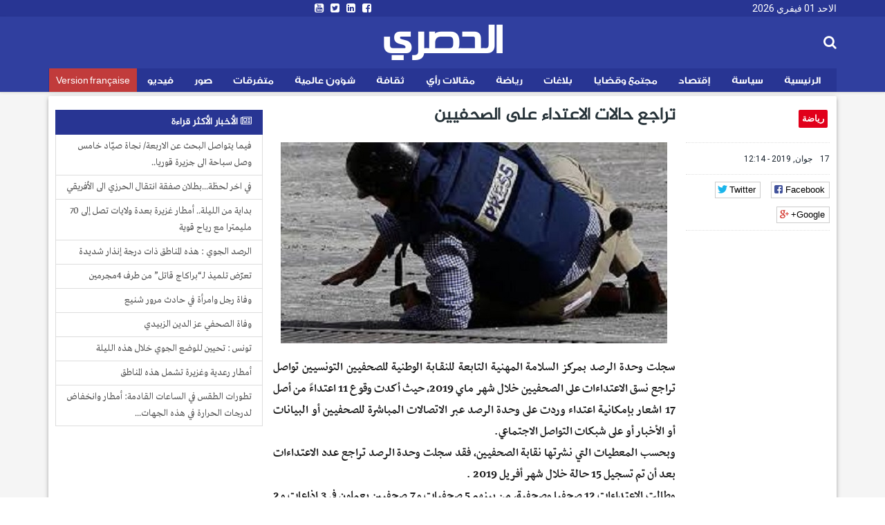

--- FILE ---
content_type: text/html; charset=utf-8
request_url: https://ar.espacemanager.com/%D8%AA%D8%B1%D8%A7%D8%AC%D8%B9-%D8%AD%D8%A7%D9%84%D8%A7%D8%AA-%D8%A7%D9%84%D8%A7%D8%B9%D8%AA%D8%AF%D8%A7%D8%A1-%D8%B9%D9%84%D9%89-%D8%A7%D9%84%D8%B5%D8%AD%D9%81%D9%8A%D9%8A%D9%86
body_size: 9595
content:
<!DOCTYPE html>
<html lang="ar" dir="rtl">
<head>
<title>تراجع حالات الاعتداء على الصحفيين</title>
<!--[if IE]><![endif]-->
<meta http-equiv="Content-Type" content="text/html; charset=utf-8" />
<meta property="og:image" content="https://ar.espacemanager.com/sites/default/files/field/image/AGRESSION-PRESS-001.jpg" />
<link rel="shortcut icon" href="https://ar.espacemanager.com/sites/all/themes/journal/favicon.ico" type="image/vnd.microsoft.icon" />
<meta name="description" content="سجلت وحدة الرصد بمركز السلامة المهنية التابعة للنقـابة الوطنية للصحفيين التونسيين تواصل تراجع نسق الاعتداءات على الصحفيين خلال شهر ماي 2019، حيث أكدت وقوع 11 اعتداءً من أصل 17 اشعار بإمكانية اعتداء وردت على وحدة الرصد عبر الاتصالات المباشرة للصحفيين أو البيانات أو الأخبار أو على شبكات التواصل الاجتم" />
<meta name="generator" content="Drupal 7 (https://www.drupal.org)" />
<link rel="canonical" href="https://ar.espacemanager.com/%D8%AA%D8%B1%D8%A7%D8%AC%D8%B9-%D8%AD%D8%A7%D9%84%D8%A7%D8%AA-%D8%A7%D9%84%D8%A7%D8%B9%D8%AA%D8%AF%D8%A7%D8%A1-%D8%B9%D9%84%D9%89-%D8%A7%D9%84%D8%B5%D8%AD%D9%81%D9%8A%D9%8A%D9%86" />
<link rel="shortlink" href="https://ar.espacemanager.com/node/46104" />
<meta property="og:site_name" content="الحصري" />
<meta property="og:type" content="article" />
<meta property="og:title" content="تراجع حالات الاعتداء على الصحفيين" />
<meta property="og:url" content="https://ar.espacemanager.com/%D8%AA%D8%B1%D8%A7%D8%AC%D8%B9-%D8%AD%D8%A7%D9%84%D8%A7%D8%AA-%D8%A7%D9%84%D8%A7%D8%B9%D8%AA%D8%AF%D8%A7%D8%A1-%D8%B9%D9%84%D9%89-%D8%A7%D9%84%D8%B5%D8%AD%D9%81%D9%8A%D9%8A%D9%86" />
<meta property="og:description" content="تراجع حالات الاعتداء على الصحفيين" />
<meta property="og:updated_time" content="سجلت وحدة الرصد بمركز السلامة المهنية التابعة للنقـابة الوطنية للصحفيين التونسيين تواصل تراجع نسق الاعتداءات على الصحفيين خلال شهر ماي 2019، حيث أكدت وقوع 11 اعتداءً من أصل 17 اشعار بإمكانية اعتداء وردت على وحدة الرصد عبر الاتصالات المباشرة للصحفيين أو البيانات أو الأخبار أو على شبكات التواصل الاجتم" />
<meta name="twitter:card" content="summary" />
<meta name="twitter:url" content="https://ar.espacemanager.com/%D8%AA%D8%B1%D8%A7%D8%AC%D8%B9-%D8%AD%D8%A7%D9%84%D8%A7%D8%AA-%D8%A7%D9%84%D8%A7%D8%B9%D8%AA%D8%AF%D8%A7%D8%A1-%D8%B9%D9%84%D9%89-%D8%A7%D9%84%D8%B5%D8%AD%D9%81%D9%8A%D9%8A%D9%86" />
<meta name="twitter:title" content="تراجع حالات الاعتداء على الصحفيين" />
<meta name="twitter:description" content="سجلت وحدة الرصد بمركز السلامة المهنية التابعة للنقـابة الوطنية للصحفيين التونسيين تواصل تراجع نسق الاعتداءات على الصحفيين خلال شهر ماي 2019، حيث أكدت وقوع 11 اعتداءً من أصل 17 اشعار بإمكانية اعتداء" />
<meta property="article:published_time" content="2019-06-17T12:14:47+01:00" />
<meta property="article:modified_time" content="2019-06-17T12:14:47+01:00" />
<meta property="fb:app_id" content="534386089917286" />
<meta property="article:publisher" content="https://www.facebook.com/alhasri.tunisie" />
<meta property="og:site_name" content="Al Hasri"/>
<meta property="og:type" content="article"> 
<meta name="viewport" content="width=device-width, initial-scale=1.0">

<style>
@import url("https://ar.espacemanager.com/sites/all/modules/contrib/ckeditor/css/ckeditor.css?t9s4xi");
</style>
<link type="text/css" rel="stylesheet" href="https://fonts.googleapis.com/css?family=Roboto" media="all" />
<link type="text/css" rel="stylesheet" href="https://maxcdn.bootstrapcdn.com/font-awesome/4.7.0/css/font-awesome.min.css" media="all" />
<style>
@import url("https://ar.espacemanager.com/sites/all/themes/journal/css/social.css?t9s4xi");
@import url("https://ar.espacemanager.com/sites/all/modules/contrib/hide_submit/css/hide_submit.css?t9s4xi");
</style>
<link type="text/css" rel="stylesheet" href="https://cdn.rtlcss.com/bootstrap/3.3.7/css/bootstrap.min.css" media="all" />
<link type="text/css" rel="stylesheet" href="https://cdn.jsdelivr.net/npm/@unicorn-fail/drupal-bootstrap-styles@0.0.2/dist/3.3.1/7.x-3.x/drupal-bootstrap.css" media="all" />
<style>
@import url("https://ar.espacemanager.com/sites/all/themes/journal/css/style.css?t9s4xi");
</style>
  <!-- HTML5 element support for IE6-8 -->
  <!--[if lt IE 9]>
    <script src="//html5shiv.googlecode.com/svn/trunk/html5.js"></script>
  <![endif]-->
<script type="text/javascript" src="//code.jquery.com/jquery-2.2.4.min.js"></script>
<script type="text/javascript">
<!--//--><![CDATA[//><!--
window.jQuery || document.write("<script src='/sites/all/modules/contrib/jquery_update/replace/jquery/2.2/jquery.min.js'>\x3C/script>")
//--><!]]>
</script>
<script type="text/javascript" src="/misc/jquery-extend-3.4.0.js?v=2.2.4"></script>
<script type="text/javascript" src="/misc/jquery-html-prefilter-3.5.0-backport.js?v=2.2.4"></script>
<script type="text/javascript" src="/misc/jquery.once.js?v=1.2"></script>
<script type="text/javascript">
<!--//--><![CDATA[//><!--
;var googletag=googletag||{};googletag.cmd=googletag.cmd||[];googletag.slots=googletag.slots||{};
//--><!]]>
</script>
<script type="text/javascript" src="https://www.googletagservices.com/tag/js/gpt.js"></script>
<script type="text/javascript" src="/misc/drupal.js?t9s4xi"></script>
<script type="text/javascript">
<!--//--><![CDATA[//><!--
jQuery.extend(Drupal.settings, {"basePath":"\/","pathPrefix":"","setHasJsCookie":0,"ajaxPageState":{"theme":"journal","theme_token":"gqO1OYSmwD8ToW_1BZ7u9wWxKs7RuC-1iKpKLYXXiYY","jquery_version":"2.2","js":{"https:\/\/www.google.com\/recaptcha\/api.js?onload=google_recaptcha_onload\u0026render=explicit\u0026hl=ar":1,"\/\/code.jquery.com\/jquery-2.2.4.min.js":1,"misc\/jquery-extend-3.4.0.js":1,"misc\/jquery-html-prefilter-3.5.0-backport.js":1,"misc\/jquery.once.js":1,"https:\/\/www.googletagservices.com\/tag\/js\/gpt.js":1,"misc\/drupal.js":1,"sites\/all\/modules\/contrib\/jquery_update\/replace\/ui\/external\/jquery.cookie.js":1,"sites\/all\/modules\/contrib\/jquery_update\/replace\/jquery.form\/4\/jquery.form.min.js":1,"misc\/ajax.js":1,"https:\/\/cdn.rtlcss.com\/bootstrap\/3.3.7\/js\/bootstrap.min.js":1,"public:\/\/languages\/fr_XDHTVVFXtENf8UqLvZOF2xy4LLTcSg1AGA4mIKJ1NN8.js":1,"misc\/textarea.js":1,"sites\/all\/themes\/bootstrap\/js\/misc\/_progress.js":1,"sites\/all\/modules\/contrib\/ajax_comments\/ajax_comments.js":1,"https:\/\/cdnjs.cloudflare.com\/ajax\/libs\/jquery.lazyloadxt\/1.0.5\/jquery.lazyloadxt.min.js":1,"https:\/\/cdnjs.cloudflare.com\/ajax\/libs\/bootstrap-validator\/0.4.5\/js\/bootstrapvalidator.min.js":1,"sites\/all\/themes\/journal\/js\/custom.js":1,"sites\/all\/themes\/journal\/js\/social.js":1,"sites\/all\/modules\/contrib\/hide_submit\/js\/hide_submit.js":1},"css":{"sites\/all\/modules\/contrib\/ckeditor\/css\/ckeditor.css":1,"https:\/\/fonts.googleapis.com\/css?family=Roboto":1,"https:\/\/maxcdn.bootstrapcdn.com\/font-awesome\/4.7.0\/css\/font-awesome.min.css":1,"sites\/all\/themes\/journal\/css\/social.css":1,"sites\/all\/modules\/contrib\/hide_submit\/css\/hide_submit.css":1,"https:\/\/cdn.rtlcss.com\/bootstrap\/3.3.7\/css\/bootstrap.min.css":1,"https:\/\/cdn.jsdelivr.net\/npm\/@unicorn-fail\/drupal-bootstrap-styles@0.0.2\/dist\/3.3.1\/7.x-3.x\/drupal-bootstrap.css":1,"sites\/all\/themes\/journal\/css\/style.css":1}},"video_filter":{"url":{"ckeditor":"\/video_filter\/dashboard\/ckeditor"},"instructions_url":"\/video_filter\/instructions","modulepath":"sites\/all\/modules\/contrib\/video_filter"},"hide_submit":{"hide_submit_status":true,"hide_submit_method":"disable","hide_submit_css":"hide-submit-disable","hide_submit_abtext":"","hide_submit_atext":"","hide_submit_hide_css":"hide-submit-processing","hide_submit_hide_text":"Processing...","hide_submit_indicator_style":"expand-left","hide_submit_spinner_color":"#000","hide_submit_spinner_lines":12,"hide_submit_hide_fx":1,"hide_submit_reset_time":10000},"urlIsAjaxTrusted":{"\/%D8%AA%D8%B1%D8%A7%D8%AC%D8%B9-%D8%AD%D8%A7%D9%84%D8%A7%D8%AA-%D8%A7%D9%84%D8%A7%D8%B9%D8%AA%D8%AF%D8%A7%D8%A1-%D8%B9%D9%84%D9%89-%D8%A7%D9%84%D8%B5%D8%AD%D9%81%D9%8A%D9%8A%D9%86":true,"\/system\/ajax":true,"\/comment\/reply\/46104":true},"ajax":{"edit-ajax-comments-reply-form-46104-0-0":{"callback":"ajax_comments_submit_js","wrapper":"ajax-comments-reply-form-46104-0-0","method":"replaceWith","effect":"fade","event":"mousedown","keypress":true,"prevent":"click","url":"\/system\/ajax","submit":{"_triggering_element_name":"op","_triggering_element_value":"\u0627\u062d\u0641\u0638"}}},"bootstrap":{"anchorsFix":1,"anchorsSmoothScrolling":1,"formHasError":1,"popoverEnabled":0,"popoverOptions":{"animation":1,"html":0,"placement":"right","selector":"","trigger":"click","triggerAutoclose":1,"title":"","content":"","delay":0,"container":"body"},"tooltipEnabled":0,"tooltipOptions":{"animation":1,"html":0,"placement":"auto left","selector":"","trigger":"hover focus","delay":0,"container":"body"}}});
//--><!]]>
</script>
<script type="text/javascript">
<!--//--><![CDATA[//><!--
googletag.slots["leaderboard_ar"] = googletag.defineSlot("/99361613/Leaderboard_ar", [1000, 300], "dfp-ad-leaderboard_ar")
  .addService(googletag.pubads());
//--><!]]>
</script>
<script type="text/javascript" src="/sites/all/modules/contrib/jquery_update/replace/ui/external/jquery.cookie.js?v=67fb34f6a866c40d0570"></script>
<script type="text/javascript" src="/sites/all/modules/contrib/jquery_update/replace/jquery.form/4/jquery.form.min.js?v=4.2.1"></script>
<script type="text/javascript">
<!--//--><![CDATA[//><!--
googletag.slots["halfpage"] = googletag.defineSlot("/99361613/halfpage", [300, 600], "dfp-ad-halfpage")
  .addService(googletag.pubads());
//--><!]]>
</script>
<script type="text/javascript">
<!--//--><![CDATA[//><!--
googletag.slots["square"] = googletag.defineSlot("/99361613/Square", [300, 250], "dfp-ad-square")
  .addService(googletag.pubads());
//--><!]]>
</script>
<script type="text/javascript" src="/misc/ajax.js?v=7.91"></script>
<script type="text/javascript" src="https://cdn.rtlcss.com/bootstrap/3.3.7/js/bootstrap.min.js"></script>
<script type="text/javascript">
<!--//--><![CDATA[//><!--
googletag.cmd.push(function() {
  googletag.pubads().enableAsyncRendering();
  googletag.pubads().enableSingleRequest();
  googletag.pubads().collapseEmptyDivs();
});

googletag.enableServices();
//--><!]]>
</script>
<script type="text/javascript" src="/sites/default/files/languages/fr_XDHTVVFXtENf8UqLvZOF2xy4LLTcSg1AGA4mIKJ1NN8.js?t9s4xi"></script>
<script type="text/javascript" src="/misc/textarea.js?v=7.91"></script>
<script type="text/javascript" src="/sites/all/themes/bootstrap/js/misc/_progress.js?v=7.91"></script>
<script type="text/javascript" src="/sites/all/modules/contrib/ajax_comments/ajax_comments.js?t9s4xi"></script>
<script type="text/javascript">
<!--//--><![CDATA[//><!--
var google_recaptcha_onload = function() {grecaptcha.render("google_recaptcha_comment_node_article_form", {
    "sitekey" : "6Lf1HpcUAAAAAEFOuvvz3Z1IwsYFHa_HGMm7DGaB", 
    "size" : "normal", 
    "theme" : "light"});
  };
//--><!]]>
</script>
<script type="text/javascript" async="async" src="https://cdnjs.cloudflare.com/ajax/libs/jquery.lazyloadxt/1.0.5/jquery.lazyloadxt.min.js"></script>
<script type="text/javascript" async="async" src="https://cdnjs.cloudflare.com/ajax/libs/bootstrap-validator/0.4.5/js/bootstrapvalidator.min.js"></script>
<script type="text/javascript" async="async" src="/sites/all/themes/journal/js/custom.js?t9s4xi"></script>
<script type="text/javascript" async="async" src="/sites/all/themes/journal/js/social.js?t9s4xi"></script>
<script type="text/javascript" src="/sites/all/modules/contrib/hide_submit/js/hide_submit.js?t9s4xi"></script>
<!-- Global site tag (gtag.js) - Google Analytics -->
<script async src="https://www.googletagmanager.com/gtag/js?id=UA-2748545-1"></script>
<script>
  window.dataLayer = window.dataLayer || [];
  function gtag(){dataLayer.push(arguments);}
  gtag('js', new Date());

  gtag('config', 'UA-2748545-1');
</script>

</head>
<body>
    <div id="page" class="full">
      	<header id="header">
      <div class="middle2">
         <div class="row clear">
              <div class="region region-header">
    <section id="block-topheader-topheader" class="block block-topheader clearfix">
        <div class='col-md-4 today'>الاحد 01 فيفري 2026</div><div class='col-md-4 social-top'><ul class="social-m"><li class="first leaf"><a href="https://www.facebook.com/alhasri.tunisie/"><i class="fa fa-facebook-square"></i></a></li>
<li class="leaf"><a href="https://#"><i class="fa fa-linkedin-square"></i></a></li>
<li class="leaf"><a href="https://twitter.com/espacemanager"><i class="fa fa-twitter-square"></i></a></li>
<li class="last leaf"><a href="https://www.youtube.com/channel/UCu6Tu_RlkABQ9kgDq-hVlQw" target="_blank"><i class="fa fa-youtube-square"></i></a></li>
</ul></div></section>  </div>
		
         </div>
      </div>
      <div class="navbar-inner">
         <div class="row clear mainnav">
                        <div class="logo">
				<h1 class="site-name">
					<a href="/">الحصري</a>
				</h1>
				<!--<span>نيوز</span>
				<div class="site-slogan">جرأة مصداقية أخبار حصرية</div>-->
            </div>
              <div class="region region-search">
    <section id="moteur" class="troc-search navbar-collapse collapse">
        <form class="form-search content-search form-search content-search" action="/%D8%AA%D8%B1%D8%A7%D8%AC%D8%B9-%D8%AD%D8%A7%D9%84%D8%A7%D8%AA-%D8%A7%D9%84%D8%A7%D8%B9%D8%AA%D8%AF%D8%A7%D8%A1-%D8%B9%D9%84%D9%89-%D8%A7%D9%84%D8%B5%D8%AD%D9%81%D9%8A%D9%8A%D9%86" method="post" id="search-block-form" accept-charset="UTF-8"><div><div class="search-box">
   
    <div class="input-append"><input title="Indiquer les termes à rechercher" placeholder="البحث في الأخبار و المقالات" class="form-control form-text" type="text" id="edit-search-block-form--2" name="search_block_form" value="" size="15" maxlength="128" /><span class="icon-magnifier search-icon"><i class="fa fa-search" aria-hidden="true"></i></span></div><div class="form-actions form-wrapper form-group" id="edit-actions--2"><button class="element-invisible btn btn-primary form-submit" type="submit" id="edit-submit" name="op" value="ابحث">ابحث</button>
</div><input type="hidden" name="form_build_id" value="form-1aHs-x-6a_2IvrZvJ1qsDGjUoWls-1oZ2wskhcINcvI" />
<input type="hidden" name="form_id" value="search_block_form" />
</div>
</div></form></section>  </div>
              <div class="region region-navigation">
    <nav id="menu" class="main-menu">
<ul class="sf-menu"><li class="first leaf"><a href="/" id="home" rel="nofollow" class="accueil"><i class="home"></i>الرئيسية</a></li>
<li class="leaf"><a href="/%D8%B3%D9%8A%D8%A7%D8%B3%D8%A9">سياسة</a></li>
<li class="leaf"><a href="/%D8%A5%D9%82%D8%AA%D8%B5%D8%A7%D8%AF">إقتصاد</a></li>
<li class="leaf"><a href="/%D9%85%D8%AC%D8%AA%D9%85%D8%B9-%D9%88-%D9%82%D8%B6%D8%A7%D9%8A%D8%A7">مجتمع وقضايا</a></li>
<li class="leaf"><a href="/%D8%A8%D9%84%D8%A7%D8%BA%D8%A7%D8%AA">بلاغات</a></li>
<li class="leaf"><a href="/%D8%B1%D9%8A%D8%A7%D8%B6%D8%A9">رياضة</a></li>
<li class="leaf"><a href="/%D9%85%D9%82%D8%A7%D9%84%D8%A7%D8%AA-%D8%B1%D8%A3%D9%8A">مقالات رأي</a></li>
<li class="leaf"><a href="/%D8%AB%D9%82%D8%A7%D9%81%D8%A9">ثقافة</a></li>
<li class="leaf"><a href="/%D8%B4%D8%A4%D9%88%D9%86-%D8%B9%D8%A7%D9%84%D9%85%D9%8A%D8%A9">شؤون عالمية</a></li>
<li class="leaf"><a href="/%D9%85%D8%AA%D9%81%D8%B1%D9%82%D8%A7%D8%AA">متفرقات</a></li>
<li class="leaf"><a href="/%D8%A3%D9%84%D8%A8%D9%88%D9%85-%D8%A7%D9%84%D8%B5%D9%88%D8%B1" class="relief">صور</a></li>
<li class="leaf"><a href="/%D9%81%D9%8A%D8%AF%D9%8A%D9%88">فيديو</a></li>
<li class="last leaf fr"><a href="https://www.espacemanager.com/" target="_blank">Version française</a></li>
</ul></nav>

  </div>
         </div>
      </div>
   </header>
      <div class="row clear">
              <div class="region region-leaderboard">
    <section id="block-dfp-leaderboard-ar" class="block block-dfp clearfix">
        <div id="dfp-ad-leaderboard_ar-wrapper" class="dfp-tag-wrapper">
<div  id="dfp-ad-leaderboard_ar" class="dfp-tag-wrapper">
    <script type="text/javascript">
    googletag.cmd.push(function() {
      googletag.display("dfp-ad-leaderboard_ar");
    });
  </script>
</div>
</div></section>  </div>
               </div>
   <div class="row clear">
            <div class="bannver">
         <div id="dfloatban">
                     </div>
      </div>
            <div class="page-content-articles mdl-shadow mdl-corner">
         <div class="row clearfix page-interne">
                                                    
<div class="article_normal col-lg-9 col-md-9 col-sm-12 col-xs-12 no-padding">
   <article>
            <div class="col-lg-3 col-md-3 col-sm-12 col-xs-12 hidden-xs hidden-sm">

      <ul class="tags">
	<li class="first-tag"><a href="/%D8%B1%D9%8A%D8%A7%D8%B6%D8%A9">رياضة</a></li>
				</ul></div>
            <div class="col-lg-9 col-md-9 col-sm-12 col-xs-12">
         <h1 class="tt32">تراجع حالات الاعتداء على الصحفيين</h1>
      </div>
      <div class="col-lg-3 col-md-3 col-sm-12 col-xs-12 clear">
                  <div class="entry-meta">
            <span class="published"><i class="icon-time first-i"></i> 17 جوان, 2019 - 12:14 </span> 
         </div>
         <div class="meta">
            <div class="social-likes" data-url="https://ar.espacemanager.com/%D8%AA%D8%B1%D8%A7%D8%AC%D8%B9-%D8%AD%D8%A7%D9%84%D8%A7%D8%AA-%D8%A7%D9%84%D8%A7%D8%B9%D8%AA%D8%AF%D8%A7%D8%A1-%D8%B9%D9%84%D9%89-%D8%A7%D9%84%D8%B5%D8%AD%D9%81%D9%8A%D9%8A%D9%86" data-title="تراجع حالات الاعتداء على الصحفيين">
				<div class="facebook" title="Share link on Facebook">Facebook</div>
				<div class="twitter" data-via="espacemanager" data-related="EM" title="Share link on Twitter">Twitter</div>
				<div class="plusone" title="Share link on Google+">Google+</div>
            </div>
         </div>
               </div>
      <div class="posts col-lg-9 col-md-9 col-sm-12 col-xs-12">
                                                                                 <center><img class="img-responsive" data-src="/sites/default/files/field/image/AGRESSION-PRESS-001.jpg" alt="تراجع حالات الاعتداء على الصحفيين" /></center>
                           <div class="field field-name-body field-type-text-with-summary field-label-hidden"><div class="field-items"><div class="field-item even"><p>سجلت وحدة الرصد بمركز السلامة المهنية التابعة للنقـابة الوطنية للصحفيين التونسيين تواصل تراجع نسق الاعتداءات على الصحفيين خلال شهر ماي 2019، حيث أكدت وقوع 11 اعتداءً من أصل 17 اشعار بإمكانية اعتداء وردت على وحدة الرصد عبر الاتصالات المباشرة للصحفيين أو البيانات أو الأخبار أو على شبكات التواصل الاجتماعي.<br />
وبحسب المعطيات التي نشرتها نقابة الصحفيين، فقد سجلت وحدة الرصد تراجع عدد الاعتداءات بعد أن تم تسجيل 15 حالة خلال شهر أفريل 2019 .<br />
وطالت الاعتداءات 12 صحفيا وصحفية، من بينهم 5 صحفيات و7 صحفيين يعملون في 3 إذاعات و2 مواقع الكترونية و2 صحف مكتوبة وقناة تلفزية.<br />
وسجلت الوحدة خلال شهر ماي 2019 عودة حالات التحريض والتهديد، حيث طالت الصحفيين حالتي تهديد وحالة تحريض. كما تواصلت التتبعات العدلية للصحفيين، حيث مثل الصحفيون أمام القضاء في 3 مناسبات.<br />
وتواصلت علميات الهرسلة والاعتداء اللفظي والمنع من العمل.<br />
وسجلت الوحدة خلال شهر ماي 2019 حالتي هرسلة وحالتي اعتداء لفظي وحالة منع من العمل.<br />
وقد تصدر الأمنيون قائمة المعتدين على الصحفيين خلال شهر ماي 2018 بـ 3 اعتداءات، يليهم المواطنون باعتداءين اثنين.<br />
وكان نقابيون ومجهولون وتجار ومحامون وموظفون عموميون وسياسيون مسؤولون على اعتداء وحيد لكل منهم.<br />
وتوزعت خارطة الاعتداءات بين عدة ولايات، حيث سجلت وحدة الرصد 4 حالات اعتداءات في ولاية تونس وحالة اعتداء وحيدة في لكل من ولايات قفصة والقيروان والكاف ومدنين ونابل وأريانة إضافة إلى تسجيل حالة وحيدة في فرنسا.</p>
</div></div></div><div class="view view-frontpage view-id-frontpage view-display-id-block_related view-dom-id-ca8bf5513a7d95f5b68903d4ebdb581b">
        
  
  
  
  
  
  
  
  
</div>         <div id="comments" class="blog-comment comment-wrapper comment-wrapper-nid-46104">
<h3 class="text-success">التعليقات</h3>

<ul class="comments">
<div class="ajax-comment-wrapper ajax-comment-dummy-comment" style="display:none"><div class="form-item form-type-item form-group"></div></div></ul>
    <section id="comment-form-wrapper" class="well">
      <h2 class="title">علِّق</h2>
      <form class="comment-form ajax-comments-reply-form-46104-0-0 ajax-comments-form-add" id="ajax-comments-reply-form-46104-0-0" action="/comment/reply/46104" method="post" accept-charset="UTF-8"><div><div class="form-item form-item-name form-type-textfield form-group"> <label class="control-label" for="edit-name">اسمك</label>
<input class="form-control form-text" type="text" id="edit-name" name="name" value="" size="30" maxlength="60" /></div><div class="form-item form-item-subject form-type-textfield form-group"> <label class="control-label" for="edit-subject">الموضوع</label>
<input class="form-control form-text" type="text" id="edit-subject" name="subject" value="" size="60" maxlength="64" /></div><div class="field-type-text-long field-name-comment-body field-widget-text-textarea form-wrapper form-group" id="edit-comment-body"><div id="comment-body-add-more-wrapper"><div class="form-item form-item-comment-body-und-0-value form-type-textarea form-group"> <label class="control-label" for="edit-comment-body-und-0-value">التعليق <span class="form-required" title="Ce champ est obligatoire.">*</span></label>
<div class="form-textarea-wrapper resizable"><textarea class="text-full form-control form-textarea required" id="edit-comment-body-und-0-value" name="comment_body[und][0][value]" cols="60" rows="5"></textarea></div></div></div></div><input type="hidden" name="form_build_id" value="form-At6zunAxXCy5zKVKn0Bcxa6mVfFxBr9xI7vmMzbbwMc" />
<input type="hidden" name="form_id" value="comment_node_article_form" />
<div class="form-actions form-wrapper form-group" id="edit-actions"><div id="google_recaptcha_comment_node_article_form"></div><button type="submit" id="edit-ajax-comments-reply-form-46104-0-0" name="op" value="احفظ" class="btn btn-success form-submit icon-before"><span class="icon glyphicon glyphicon-ok" aria-hidden="true"></span>
 احفظ</button>
</div></div></form>    </section> <!-- /#comment-form-wrapper -->
  </div>      </div>
   </article>
</div>

            <div class="col-lg-3 col-md-3 col-sm-12 col-xs-12 sidebar">
		  <div class="region region-halfpage">
    <section id="block-dfp-halfpage" class="block block-dfp clearfix">
        <div id="dfp-ad-halfpage-wrapper" class="dfp-tag-wrapper">
<div  id="dfp-ad-halfpage" class="dfp-tag-wrapper">
    <script type="text/javascript">
    googletag.cmd.push(function() {
      googletag.display("dfp-ad-halfpage");
    });
  </script>
</div>
</div></section>  </div>
		  <div class="region region-most">
    <section id="block-views-popular-populaires" class="block block-views clearfix">
        <div class="view view-popular view-id-popular view-display-id-populaires view-dom-id-22ed690dbf4104eedec659b9503f5e19">
        
  
  
      <div class="view-content">
      <div class="list-group">
	<span class="list-group-item active">
		<i class="fa fa-newspaper-o" aria-hidden="true"></i> الأخبار الأكثر قراءة
	</span>
			<a href="/%D9%81%D9%8A%D9%85%D8%A7-%D9%8A%D8%AA%D9%88%D8%A7%D8%B5%D9%84-%D8%A7%D9%84%D8%A8%D8%AD%D8%AB-%D8%B9%D9%86-%D8%A7%D9%84%D8%A7%D8%B1%D8%A8%D8%B9%D8%A9-%D9%86%D8%AC%D8%A7%D8%A9-%D8%B5%D9%8A%D9%91%D8%A7%D8%AF-%D8%AE%D8%A7%D9%85%D8%B3-%D9%88%D8%B5%D9%84-%D8%B3%D8%A8%D8%A7%D8%AD%D8%A9-%D8%A7%D9%84%D9%89-%D8%AC%D8%B2%D9%8A%D8%B1%D8%A9-%D9%82%D9%88%D8%B1%D9%8A%D8%A7" class="list-group-item">فيما يتواصل البحث عن الاربعة/ نجاة  صيّاد خامس وصل سباحة الى جزيرة قوريا..</a>
			<a href="/%D9%81%D9%8A-%D8%A7%D8%AE%D8%B1-%D9%84%D8%AD%D8%B8%D8%A9%D8%A8%D8%B7%D9%84%D8%A7%D9%86-%D8%B5%D9%81%D9%82%D8%A9-%D8%A7%D9%86%D8%AA%D9%82%D8%A7%D9%84-%D8%A7%D9%84%D8%AD%D8%B1%D8%B2%D9%8A-%D8%A7%D9%84%D9%89-%D8%A7%D9%84%D8%A3%D9%81%D8%B1%D9%8A%D9%82%D9%8A" class="list-group-item">في اخر لحظة...بطلان صفقة انتقال الحرزي الى الأفريقي </a>
			<a href="/%D8%A8%D8%AF%D8%A7%D9%8A%D8%A9-%D9%85%D9%86-%D8%A7%D9%84%D9%84%D9%8A%D9%84%D8%A9-%D8%A3%D9%85%D8%B7%D8%A7%D8%B1-%D8%BA%D8%B2%D9%8A%D8%B1%D8%A9-%D8%A8%D8%B9%D8%AF%D8%A9-%D9%88%D9%84%D8%A7%D9%8A%D8%A7%D8%AA-%D8%AA%D8%B5%D9%84-%D8%A5%D9%84%D9%89-70-%D9%85%D9%84%D9%8A%D9%85%D8%AA%D8%B1%D8%A7-%D9%85%D8%B9-%D8%B1%D9%8A%D8%A7%D8%AD-%D9%82%D9%88%D9%8A%D8%A9" class="list-group-item"> بداية من الليلة.. أمطار غزيرة بعدة ولايات تصل إلى 70 مليمترا مع رياح قوية</a>
			<a href="/%D8%A7%D9%84%D8%B1%D8%B5%D8%AF-%D8%A7%D9%84%D8%AC%D9%88%D9%8A-%D9%87%D8%B0%D9%87-%D8%A7%D9%84%D9%85%D9%86%D8%A7%D8%B7%D9%82-%D8%B0%D8%A7%D8%AA-%D8%AF%D8%B1%D8%AC%D8%A9-%D8%A5%D9%86%D8%B0%D8%A7%D8%B1-%D8%B4%D8%AF%D9%8A%D8%AF%D8%A9" class="list-group-item">الرصد الجوي : هذه المناطق ذات درجة إنذار شديدة</a>
			<a href="/%D8%AA%D8%B9%D8%B1%D9%91%D8%B6-%D8%AA%D9%84%D9%85%D9%8A%D8%B0-%D9%84%D9%80%E2%80%9C%D8%A8%D8%B1%D8%A7%D9%83%D8%A7%D8%AC-%D9%82%D8%A7%D8%AA%D9%84%E2%80%9D-%D9%85%D9%86-%D8%B7%D8%B1%D9%81-4%D9%85%D8%AC%D8%B1%D9%85%D9%8A%D9%86" class="list-group-item">تعرّض تلميذ لـ“براكاج قاتل” من طرف 4مجرمين</a>
			<a href="/%D9%88%D9%81%D8%A7%D8%A9-%D8%B1%D8%AC%D9%84-%D9%88%D8%A7%D9%85%D8%B1%D8%A3%D8%A9-%D9%81%D9%8A-%D8%AD%D8%A7%D8%AF%D8%AB-%D9%85%D8%B1%D9%88%D8%B1-%D8%B4%D9%86%D9%8A%D8%B9" class="list-group-item">وفاة رجل وامرأة في حادث مرور شنيع </a>
			<a href="/%D9%88%D9%81%D8%A7%D8%A9-%D8%A7%D9%84%D8%B5%D8%AD%D9%81%D9%8A-%D8%B9%D8%B2-%D8%A7%D9%84%D8%AF%D9%8A%D9%86-%D8%A7%D9%84%D8%B2%D8%A8%D9%8A%D8%AF%D9%8A" class="list-group-item">وفاة الصحفي عز الدين الزبيدي </a>
			<a href="/%D8%AA%D9%88%D9%86%D8%B3-%D8%AA%D8%AD%D9%8A%D9%8A%D9%86-%D9%84%D9%84%D9%88%D8%B6%D8%B9-%D8%A7%D9%84%D8%AC%D9%88%D9%8A-%D8%AE%D9%84%D8%A7%D9%84-%D9%87%D8%B0%D9%87-%D8%A7%D9%84%D9%84%D9%8A%D9%84%D8%A9" class="list-group-item">تونس : تحيين للوضع الجوي خلال هذه الليلة</a>
			<a href="/%D8%A3%D9%85%D8%B7%D8%A7%D8%B1-%D8%B1%D8%B9%D8%AF%D9%8A%D8%A9-%D9%88%D8%BA%D8%B2%D9%8A%D8%B1%D8%A9-%D8%AA%D8%B4%D9%85%D9%84-%D9%87%D8%B0%D9%87-%D8%A7%D9%84%D9%85%D9%86%D8%A7%D8%B7%D9%82-0" class="list-group-item">أمطار رعدية وغزيرة تشمل هذه المناطق</a>
			<a href="/%D8%AA%D8%B7%D9%88%D8%B1%D8%A7%D8%AA-%D8%A7%D9%84%D8%B7%D9%82%D8%B3-%D9%81%D9%8A-%D8%A7%D9%84%D8%B3%D8%A7%D8%B9%D8%A7%D8%AA-%D8%A7%D9%84%D9%82%D8%A7%D8%AF%D9%85%D8%A9-%D8%A3%D9%85%D8%B7%D8%A7%D8%B1-%D9%88%D8%A7%D9%86%D8%AE%D9%81%D8%A7%D8%B6-%D9%84%D8%AF%D8%B1%D8%AC%D8%A7%D8%AA-%D8%A7%D9%84%D8%AD%D8%B1%D8%A7%D8%B1%D8%A9-%D9%81%D9%8A-%D9%87%D8%B0%D9%87-%D8%A7%D9%84%D8%AC%D9%87%D8%A7%D8%AA" class="list-group-item">تطورات الطقس في الساعات القادمة: أمطار وانخفاض لدرجات الحرارة في هذه الجهات...</a>
	</div>    </div>
  
  
  
  
  
  
</div></section>  </div>
		  <div class="region region-pave">
    <section id="block-dfp-square" class="block block-dfp clearfix">
        <div id="dfp-ad-square-wrapper" class="dfp-tag-wrapper">
<div  id="dfp-ad-square" class="dfp-tag-wrapper">
    <script type="text/javascript">
    googletag.cmd.push(function() {
      googletag.display("dfp-ad-square");
    });
  </script>
</div>
</div></section>  </div>
            </div>
         </div>
      </div>
   </div>
   <footer id="footer">
      <div class="footer-middle">
         <div class="row clearfix">
              <div class="region region-footer">
    <section class="col-lg-2 block-menu-menu-hasri">
      <h4>الحصري</h4>
      <ul><li class="first leaf"><a href="/%D9%85%D9%86-%D9%86%D8%AD%D9%86-%D8%9F">من نحن ؟</a></li>
<li class="last leaf"><a href="/kitmedia">إعلانات</a></li>
</ul></section>
<section class="col-lg-10 block-menu-menu-nos-rubriques">
      <h4>أقسام الموقع</h4>
      <ul class="nos-rubriques"><li class="first leaf"><a href="/%D8%A5%D9%82%D8%AA%D8%B5%D8%A7%D8%AF">إقتصاد</a></li>
<li class="leaf"><a href="/%D8%AB%D9%82%D8%A7%D9%81%D8%A9">ثقافة</a></li>
<li class="leaf"><a href="/%D8%B1%D9%8A%D8%A7%D8%B6%D8%A9">رياضة</a></li>
<li class="leaf"><a href="/%D8%B3%D9%8A%D8%A7%D8%B3%D8%A9">سياسة</a></li>
<li class="leaf"><a href="/%D8%B4%D8%A4%D9%88%D9%86-%D8%B9%D8%A7%D9%84%D9%85%D9%8A%D8%A9">شؤون عالمية</a></li>
<li class="leaf"><a href="/%D9%85%D8%AA%D9%81%D8%B1%D9%82%D8%A7%D8%AA">متفرقات</a></li>
<li class="leaf"><a href="/%D9%85%D8%AC%D8%AA%D9%85%D8%B9-%D9%88-%D9%82%D8%B6%D8%A7%D9%8A%D8%A7">مجتمع و قضايا</a></li>
<li class="last leaf"><a href="/%D9%85%D9%82%D8%A7%D9%84%D8%A7%D8%AA-%D8%B1%D8%A3%D9%8A">مقالات رأي</a></li>
</ul></section>
  </div>
         </div>
      </div>
      <div class="footer-last">
         <div class="row clearfix">
              <div class="region region-copyright">
    <section id="block-copyright-copyright" class="block block-copyright clearfix">
        © 2011- 2026 الحصري تصدر عن شركة الصحافة والاتصال والنشر المقر : 62 عمارة نسمة ، 2036 سكرة ، تونس  <span style="float:left; direction: ltr;">F5´it with <i class="glyphicon glyphicon-heart"></i></span></section>  </div>
         </div>
      </div>
   </footer>
</div>
  <script type="text/javascript" defer="defer" src="https://www.google.com/recaptcha/api.js?onload=google_recaptcha_onload&amp;render=explicit&amp;hl=ar"></script>
</body>
</html>


--- FILE ---
content_type: text/html; charset=utf-8
request_url: https://www.google.com/recaptcha/api2/anchor?ar=1&k=6Lf1HpcUAAAAAEFOuvvz3Z1IwsYFHa_HGMm7DGaB&co=aHR0cHM6Ly9hci5lc3BhY2VtYW5hZ2VyLmNvbTo0NDM.&hl=ar&v=N67nZn4AqZkNcbeMu4prBgzg&theme=light&size=normal&anchor-ms=20000&execute-ms=30000&cb=iszp5372rks8
body_size: 49713
content:
<!DOCTYPE HTML><html dir="rtl" lang="ar"><head><meta http-equiv="Content-Type" content="text/html; charset=UTF-8">
<meta http-equiv="X-UA-Compatible" content="IE=edge">
<title>reCAPTCHA</title>
<style type="text/css">
/* cyrillic-ext */
@font-face {
  font-family: 'Roboto';
  font-style: normal;
  font-weight: 400;
  font-stretch: 100%;
  src: url(//fonts.gstatic.com/s/roboto/v48/KFO7CnqEu92Fr1ME7kSn66aGLdTylUAMa3GUBHMdazTgWw.woff2) format('woff2');
  unicode-range: U+0460-052F, U+1C80-1C8A, U+20B4, U+2DE0-2DFF, U+A640-A69F, U+FE2E-FE2F;
}
/* cyrillic */
@font-face {
  font-family: 'Roboto';
  font-style: normal;
  font-weight: 400;
  font-stretch: 100%;
  src: url(//fonts.gstatic.com/s/roboto/v48/KFO7CnqEu92Fr1ME7kSn66aGLdTylUAMa3iUBHMdazTgWw.woff2) format('woff2');
  unicode-range: U+0301, U+0400-045F, U+0490-0491, U+04B0-04B1, U+2116;
}
/* greek-ext */
@font-face {
  font-family: 'Roboto';
  font-style: normal;
  font-weight: 400;
  font-stretch: 100%;
  src: url(//fonts.gstatic.com/s/roboto/v48/KFO7CnqEu92Fr1ME7kSn66aGLdTylUAMa3CUBHMdazTgWw.woff2) format('woff2');
  unicode-range: U+1F00-1FFF;
}
/* greek */
@font-face {
  font-family: 'Roboto';
  font-style: normal;
  font-weight: 400;
  font-stretch: 100%;
  src: url(//fonts.gstatic.com/s/roboto/v48/KFO7CnqEu92Fr1ME7kSn66aGLdTylUAMa3-UBHMdazTgWw.woff2) format('woff2');
  unicode-range: U+0370-0377, U+037A-037F, U+0384-038A, U+038C, U+038E-03A1, U+03A3-03FF;
}
/* math */
@font-face {
  font-family: 'Roboto';
  font-style: normal;
  font-weight: 400;
  font-stretch: 100%;
  src: url(//fonts.gstatic.com/s/roboto/v48/KFO7CnqEu92Fr1ME7kSn66aGLdTylUAMawCUBHMdazTgWw.woff2) format('woff2');
  unicode-range: U+0302-0303, U+0305, U+0307-0308, U+0310, U+0312, U+0315, U+031A, U+0326-0327, U+032C, U+032F-0330, U+0332-0333, U+0338, U+033A, U+0346, U+034D, U+0391-03A1, U+03A3-03A9, U+03B1-03C9, U+03D1, U+03D5-03D6, U+03F0-03F1, U+03F4-03F5, U+2016-2017, U+2034-2038, U+203C, U+2040, U+2043, U+2047, U+2050, U+2057, U+205F, U+2070-2071, U+2074-208E, U+2090-209C, U+20D0-20DC, U+20E1, U+20E5-20EF, U+2100-2112, U+2114-2115, U+2117-2121, U+2123-214F, U+2190, U+2192, U+2194-21AE, U+21B0-21E5, U+21F1-21F2, U+21F4-2211, U+2213-2214, U+2216-22FF, U+2308-230B, U+2310, U+2319, U+231C-2321, U+2336-237A, U+237C, U+2395, U+239B-23B7, U+23D0, U+23DC-23E1, U+2474-2475, U+25AF, U+25B3, U+25B7, U+25BD, U+25C1, U+25CA, U+25CC, U+25FB, U+266D-266F, U+27C0-27FF, U+2900-2AFF, U+2B0E-2B11, U+2B30-2B4C, U+2BFE, U+3030, U+FF5B, U+FF5D, U+1D400-1D7FF, U+1EE00-1EEFF;
}
/* symbols */
@font-face {
  font-family: 'Roboto';
  font-style: normal;
  font-weight: 400;
  font-stretch: 100%;
  src: url(//fonts.gstatic.com/s/roboto/v48/KFO7CnqEu92Fr1ME7kSn66aGLdTylUAMaxKUBHMdazTgWw.woff2) format('woff2');
  unicode-range: U+0001-000C, U+000E-001F, U+007F-009F, U+20DD-20E0, U+20E2-20E4, U+2150-218F, U+2190, U+2192, U+2194-2199, U+21AF, U+21E6-21F0, U+21F3, U+2218-2219, U+2299, U+22C4-22C6, U+2300-243F, U+2440-244A, U+2460-24FF, U+25A0-27BF, U+2800-28FF, U+2921-2922, U+2981, U+29BF, U+29EB, U+2B00-2BFF, U+4DC0-4DFF, U+FFF9-FFFB, U+10140-1018E, U+10190-1019C, U+101A0, U+101D0-101FD, U+102E0-102FB, U+10E60-10E7E, U+1D2C0-1D2D3, U+1D2E0-1D37F, U+1F000-1F0FF, U+1F100-1F1AD, U+1F1E6-1F1FF, U+1F30D-1F30F, U+1F315, U+1F31C, U+1F31E, U+1F320-1F32C, U+1F336, U+1F378, U+1F37D, U+1F382, U+1F393-1F39F, U+1F3A7-1F3A8, U+1F3AC-1F3AF, U+1F3C2, U+1F3C4-1F3C6, U+1F3CA-1F3CE, U+1F3D4-1F3E0, U+1F3ED, U+1F3F1-1F3F3, U+1F3F5-1F3F7, U+1F408, U+1F415, U+1F41F, U+1F426, U+1F43F, U+1F441-1F442, U+1F444, U+1F446-1F449, U+1F44C-1F44E, U+1F453, U+1F46A, U+1F47D, U+1F4A3, U+1F4B0, U+1F4B3, U+1F4B9, U+1F4BB, U+1F4BF, U+1F4C8-1F4CB, U+1F4D6, U+1F4DA, U+1F4DF, U+1F4E3-1F4E6, U+1F4EA-1F4ED, U+1F4F7, U+1F4F9-1F4FB, U+1F4FD-1F4FE, U+1F503, U+1F507-1F50B, U+1F50D, U+1F512-1F513, U+1F53E-1F54A, U+1F54F-1F5FA, U+1F610, U+1F650-1F67F, U+1F687, U+1F68D, U+1F691, U+1F694, U+1F698, U+1F6AD, U+1F6B2, U+1F6B9-1F6BA, U+1F6BC, U+1F6C6-1F6CF, U+1F6D3-1F6D7, U+1F6E0-1F6EA, U+1F6F0-1F6F3, U+1F6F7-1F6FC, U+1F700-1F7FF, U+1F800-1F80B, U+1F810-1F847, U+1F850-1F859, U+1F860-1F887, U+1F890-1F8AD, U+1F8B0-1F8BB, U+1F8C0-1F8C1, U+1F900-1F90B, U+1F93B, U+1F946, U+1F984, U+1F996, U+1F9E9, U+1FA00-1FA6F, U+1FA70-1FA7C, U+1FA80-1FA89, U+1FA8F-1FAC6, U+1FACE-1FADC, U+1FADF-1FAE9, U+1FAF0-1FAF8, U+1FB00-1FBFF;
}
/* vietnamese */
@font-face {
  font-family: 'Roboto';
  font-style: normal;
  font-weight: 400;
  font-stretch: 100%;
  src: url(//fonts.gstatic.com/s/roboto/v48/KFO7CnqEu92Fr1ME7kSn66aGLdTylUAMa3OUBHMdazTgWw.woff2) format('woff2');
  unicode-range: U+0102-0103, U+0110-0111, U+0128-0129, U+0168-0169, U+01A0-01A1, U+01AF-01B0, U+0300-0301, U+0303-0304, U+0308-0309, U+0323, U+0329, U+1EA0-1EF9, U+20AB;
}
/* latin-ext */
@font-face {
  font-family: 'Roboto';
  font-style: normal;
  font-weight: 400;
  font-stretch: 100%;
  src: url(//fonts.gstatic.com/s/roboto/v48/KFO7CnqEu92Fr1ME7kSn66aGLdTylUAMa3KUBHMdazTgWw.woff2) format('woff2');
  unicode-range: U+0100-02BA, U+02BD-02C5, U+02C7-02CC, U+02CE-02D7, U+02DD-02FF, U+0304, U+0308, U+0329, U+1D00-1DBF, U+1E00-1E9F, U+1EF2-1EFF, U+2020, U+20A0-20AB, U+20AD-20C0, U+2113, U+2C60-2C7F, U+A720-A7FF;
}
/* latin */
@font-face {
  font-family: 'Roboto';
  font-style: normal;
  font-weight: 400;
  font-stretch: 100%;
  src: url(//fonts.gstatic.com/s/roboto/v48/KFO7CnqEu92Fr1ME7kSn66aGLdTylUAMa3yUBHMdazQ.woff2) format('woff2');
  unicode-range: U+0000-00FF, U+0131, U+0152-0153, U+02BB-02BC, U+02C6, U+02DA, U+02DC, U+0304, U+0308, U+0329, U+2000-206F, U+20AC, U+2122, U+2191, U+2193, U+2212, U+2215, U+FEFF, U+FFFD;
}
/* cyrillic-ext */
@font-face {
  font-family: 'Roboto';
  font-style: normal;
  font-weight: 500;
  font-stretch: 100%;
  src: url(//fonts.gstatic.com/s/roboto/v48/KFO7CnqEu92Fr1ME7kSn66aGLdTylUAMa3GUBHMdazTgWw.woff2) format('woff2');
  unicode-range: U+0460-052F, U+1C80-1C8A, U+20B4, U+2DE0-2DFF, U+A640-A69F, U+FE2E-FE2F;
}
/* cyrillic */
@font-face {
  font-family: 'Roboto';
  font-style: normal;
  font-weight: 500;
  font-stretch: 100%;
  src: url(//fonts.gstatic.com/s/roboto/v48/KFO7CnqEu92Fr1ME7kSn66aGLdTylUAMa3iUBHMdazTgWw.woff2) format('woff2');
  unicode-range: U+0301, U+0400-045F, U+0490-0491, U+04B0-04B1, U+2116;
}
/* greek-ext */
@font-face {
  font-family: 'Roboto';
  font-style: normal;
  font-weight: 500;
  font-stretch: 100%;
  src: url(//fonts.gstatic.com/s/roboto/v48/KFO7CnqEu92Fr1ME7kSn66aGLdTylUAMa3CUBHMdazTgWw.woff2) format('woff2');
  unicode-range: U+1F00-1FFF;
}
/* greek */
@font-face {
  font-family: 'Roboto';
  font-style: normal;
  font-weight: 500;
  font-stretch: 100%;
  src: url(//fonts.gstatic.com/s/roboto/v48/KFO7CnqEu92Fr1ME7kSn66aGLdTylUAMa3-UBHMdazTgWw.woff2) format('woff2');
  unicode-range: U+0370-0377, U+037A-037F, U+0384-038A, U+038C, U+038E-03A1, U+03A3-03FF;
}
/* math */
@font-face {
  font-family: 'Roboto';
  font-style: normal;
  font-weight: 500;
  font-stretch: 100%;
  src: url(//fonts.gstatic.com/s/roboto/v48/KFO7CnqEu92Fr1ME7kSn66aGLdTylUAMawCUBHMdazTgWw.woff2) format('woff2');
  unicode-range: U+0302-0303, U+0305, U+0307-0308, U+0310, U+0312, U+0315, U+031A, U+0326-0327, U+032C, U+032F-0330, U+0332-0333, U+0338, U+033A, U+0346, U+034D, U+0391-03A1, U+03A3-03A9, U+03B1-03C9, U+03D1, U+03D5-03D6, U+03F0-03F1, U+03F4-03F5, U+2016-2017, U+2034-2038, U+203C, U+2040, U+2043, U+2047, U+2050, U+2057, U+205F, U+2070-2071, U+2074-208E, U+2090-209C, U+20D0-20DC, U+20E1, U+20E5-20EF, U+2100-2112, U+2114-2115, U+2117-2121, U+2123-214F, U+2190, U+2192, U+2194-21AE, U+21B0-21E5, U+21F1-21F2, U+21F4-2211, U+2213-2214, U+2216-22FF, U+2308-230B, U+2310, U+2319, U+231C-2321, U+2336-237A, U+237C, U+2395, U+239B-23B7, U+23D0, U+23DC-23E1, U+2474-2475, U+25AF, U+25B3, U+25B7, U+25BD, U+25C1, U+25CA, U+25CC, U+25FB, U+266D-266F, U+27C0-27FF, U+2900-2AFF, U+2B0E-2B11, U+2B30-2B4C, U+2BFE, U+3030, U+FF5B, U+FF5D, U+1D400-1D7FF, U+1EE00-1EEFF;
}
/* symbols */
@font-face {
  font-family: 'Roboto';
  font-style: normal;
  font-weight: 500;
  font-stretch: 100%;
  src: url(//fonts.gstatic.com/s/roboto/v48/KFO7CnqEu92Fr1ME7kSn66aGLdTylUAMaxKUBHMdazTgWw.woff2) format('woff2');
  unicode-range: U+0001-000C, U+000E-001F, U+007F-009F, U+20DD-20E0, U+20E2-20E4, U+2150-218F, U+2190, U+2192, U+2194-2199, U+21AF, U+21E6-21F0, U+21F3, U+2218-2219, U+2299, U+22C4-22C6, U+2300-243F, U+2440-244A, U+2460-24FF, U+25A0-27BF, U+2800-28FF, U+2921-2922, U+2981, U+29BF, U+29EB, U+2B00-2BFF, U+4DC0-4DFF, U+FFF9-FFFB, U+10140-1018E, U+10190-1019C, U+101A0, U+101D0-101FD, U+102E0-102FB, U+10E60-10E7E, U+1D2C0-1D2D3, U+1D2E0-1D37F, U+1F000-1F0FF, U+1F100-1F1AD, U+1F1E6-1F1FF, U+1F30D-1F30F, U+1F315, U+1F31C, U+1F31E, U+1F320-1F32C, U+1F336, U+1F378, U+1F37D, U+1F382, U+1F393-1F39F, U+1F3A7-1F3A8, U+1F3AC-1F3AF, U+1F3C2, U+1F3C4-1F3C6, U+1F3CA-1F3CE, U+1F3D4-1F3E0, U+1F3ED, U+1F3F1-1F3F3, U+1F3F5-1F3F7, U+1F408, U+1F415, U+1F41F, U+1F426, U+1F43F, U+1F441-1F442, U+1F444, U+1F446-1F449, U+1F44C-1F44E, U+1F453, U+1F46A, U+1F47D, U+1F4A3, U+1F4B0, U+1F4B3, U+1F4B9, U+1F4BB, U+1F4BF, U+1F4C8-1F4CB, U+1F4D6, U+1F4DA, U+1F4DF, U+1F4E3-1F4E6, U+1F4EA-1F4ED, U+1F4F7, U+1F4F9-1F4FB, U+1F4FD-1F4FE, U+1F503, U+1F507-1F50B, U+1F50D, U+1F512-1F513, U+1F53E-1F54A, U+1F54F-1F5FA, U+1F610, U+1F650-1F67F, U+1F687, U+1F68D, U+1F691, U+1F694, U+1F698, U+1F6AD, U+1F6B2, U+1F6B9-1F6BA, U+1F6BC, U+1F6C6-1F6CF, U+1F6D3-1F6D7, U+1F6E0-1F6EA, U+1F6F0-1F6F3, U+1F6F7-1F6FC, U+1F700-1F7FF, U+1F800-1F80B, U+1F810-1F847, U+1F850-1F859, U+1F860-1F887, U+1F890-1F8AD, U+1F8B0-1F8BB, U+1F8C0-1F8C1, U+1F900-1F90B, U+1F93B, U+1F946, U+1F984, U+1F996, U+1F9E9, U+1FA00-1FA6F, U+1FA70-1FA7C, U+1FA80-1FA89, U+1FA8F-1FAC6, U+1FACE-1FADC, U+1FADF-1FAE9, U+1FAF0-1FAF8, U+1FB00-1FBFF;
}
/* vietnamese */
@font-face {
  font-family: 'Roboto';
  font-style: normal;
  font-weight: 500;
  font-stretch: 100%;
  src: url(//fonts.gstatic.com/s/roboto/v48/KFO7CnqEu92Fr1ME7kSn66aGLdTylUAMa3OUBHMdazTgWw.woff2) format('woff2');
  unicode-range: U+0102-0103, U+0110-0111, U+0128-0129, U+0168-0169, U+01A0-01A1, U+01AF-01B0, U+0300-0301, U+0303-0304, U+0308-0309, U+0323, U+0329, U+1EA0-1EF9, U+20AB;
}
/* latin-ext */
@font-face {
  font-family: 'Roboto';
  font-style: normal;
  font-weight: 500;
  font-stretch: 100%;
  src: url(//fonts.gstatic.com/s/roboto/v48/KFO7CnqEu92Fr1ME7kSn66aGLdTylUAMa3KUBHMdazTgWw.woff2) format('woff2');
  unicode-range: U+0100-02BA, U+02BD-02C5, U+02C7-02CC, U+02CE-02D7, U+02DD-02FF, U+0304, U+0308, U+0329, U+1D00-1DBF, U+1E00-1E9F, U+1EF2-1EFF, U+2020, U+20A0-20AB, U+20AD-20C0, U+2113, U+2C60-2C7F, U+A720-A7FF;
}
/* latin */
@font-face {
  font-family: 'Roboto';
  font-style: normal;
  font-weight: 500;
  font-stretch: 100%;
  src: url(//fonts.gstatic.com/s/roboto/v48/KFO7CnqEu92Fr1ME7kSn66aGLdTylUAMa3yUBHMdazQ.woff2) format('woff2');
  unicode-range: U+0000-00FF, U+0131, U+0152-0153, U+02BB-02BC, U+02C6, U+02DA, U+02DC, U+0304, U+0308, U+0329, U+2000-206F, U+20AC, U+2122, U+2191, U+2193, U+2212, U+2215, U+FEFF, U+FFFD;
}
/* cyrillic-ext */
@font-face {
  font-family: 'Roboto';
  font-style: normal;
  font-weight: 900;
  font-stretch: 100%;
  src: url(//fonts.gstatic.com/s/roboto/v48/KFO7CnqEu92Fr1ME7kSn66aGLdTylUAMa3GUBHMdazTgWw.woff2) format('woff2');
  unicode-range: U+0460-052F, U+1C80-1C8A, U+20B4, U+2DE0-2DFF, U+A640-A69F, U+FE2E-FE2F;
}
/* cyrillic */
@font-face {
  font-family: 'Roboto';
  font-style: normal;
  font-weight: 900;
  font-stretch: 100%;
  src: url(//fonts.gstatic.com/s/roboto/v48/KFO7CnqEu92Fr1ME7kSn66aGLdTylUAMa3iUBHMdazTgWw.woff2) format('woff2');
  unicode-range: U+0301, U+0400-045F, U+0490-0491, U+04B0-04B1, U+2116;
}
/* greek-ext */
@font-face {
  font-family: 'Roboto';
  font-style: normal;
  font-weight: 900;
  font-stretch: 100%;
  src: url(//fonts.gstatic.com/s/roboto/v48/KFO7CnqEu92Fr1ME7kSn66aGLdTylUAMa3CUBHMdazTgWw.woff2) format('woff2');
  unicode-range: U+1F00-1FFF;
}
/* greek */
@font-face {
  font-family: 'Roboto';
  font-style: normal;
  font-weight: 900;
  font-stretch: 100%;
  src: url(//fonts.gstatic.com/s/roboto/v48/KFO7CnqEu92Fr1ME7kSn66aGLdTylUAMa3-UBHMdazTgWw.woff2) format('woff2');
  unicode-range: U+0370-0377, U+037A-037F, U+0384-038A, U+038C, U+038E-03A1, U+03A3-03FF;
}
/* math */
@font-face {
  font-family: 'Roboto';
  font-style: normal;
  font-weight: 900;
  font-stretch: 100%;
  src: url(//fonts.gstatic.com/s/roboto/v48/KFO7CnqEu92Fr1ME7kSn66aGLdTylUAMawCUBHMdazTgWw.woff2) format('woff2');
  unicode-range: U+0302-0303, U+0305, U+0307-0308, U+0310, U+0312, U+0315, U+031A, U+0326-0327, U+032C, U+032F-0330, U+0332-0333, U+0338, U+033A, U+0346, U+034D, U+0391-03A1, U+03A3-03A9, U+03B1-03C9, U+03D1, U+03D5-03D6, U+03F0-03F1, U+03F4-03F5, U+2016-2017, U+2034-2038, U+203C, U+2040, U+2043, U+2047, U+2050, U+2057, U+205F, U+2070-2071, U+2074-208E, U+2090-209C, U+20D0-20DC, U+20E1, U+20E5-20EF, U+2100-2112, U+2114-2115, U+2117-2121, U+2123-214F, U+2190, U+2192, U+2194-21AE, U+21B0-21E5, U+21F1-21F2, U+21F4-2211, U+2213-2214, U+2216-22FF, U+2308-230B, U+2310, U+2319, U+231C-2321, U+2336-237A, U+237C, U+2395, U+239B-23B7, U+23D0, U+23DC-23E1, U+2474-2475, U+25AF, U+25B3, U+25B7, U+25BD, U+25C1, U+25CA, U+25CC, U+25FB, U+266D-266F, U+27C0-27FF, U+2900-2AFF, U+2B0E-2B11, U+2B30-2B4C, U+2BFE, U+3030, U+FF5B, U+FF5D, U+1D400-1D7FF, U+1EE00-1EEFF;
}
/* symbols */
@font-face {
  font-family: 'Roboto';
  font-style: normal;
  font-weight: 900;
  font-stretch: 100%;
  src: url(//fonts.gstatic.com/s/roboto/v48/KFO7CnqEu92Fr1ME7kSn66aGLdTylUAMaxKUBHMdazTgWw.woff2) format('woff2');
  unicode-range: U+0001-000C, U+000E-001F, U+007F-009F, U+20DD-20E0, U+20E2-20E4, U+2150-218F, U+2190, U+2192, U+2194-2199, U+21AF, U+21E6-21F0, U+21F3, U+2218-2219, U+2299, U+22C4-22C6, U+2300-243F, U+2440-244A, U+2460-24FF, U+25A0-27BF, U+2800-28FF, U+2921-2922, U+2981, U+29BF, U+29EB, U+2B00-2BFF, U+4DC0-4DFF, U+FFF9-FFFB, U+10140-1018E, U+10190-1019C, U+101A0, U+101D0-101FD, U+102E0-102FB, U+10E60-10E7E, U+1D2C0-1D2D3, U+1D2E0-1D37F, U+1F000-1F0FF, U+1F100-1F1AD, U+1F1E6-1F1FF, U+1F30D-1F30F, U+1F315, U+1F31C, U+1F31E, U+1F320-1F32C, U+1F336, U+1F378, U+1F37D, U+1F382, U+1F393-1F39F, U+1F3A7-1F3A8, U+1F3AC-1F3AF, U+1F3C2, U+1F3C4-1F3C6, U+1F3CA-1F3CE, U+1F3D4-1F3E0, U+1F3ED, U+1F3F1-1F3F3, U+1F3F5-1F3F7, U+1F408, U+1F415, U+1F41F, U+1F426, U+1F43F, U+1F441-1F442, U+1F444, U+1F446-1F449, U+1F44C-1F44E, U+1F453, U+1F46A, U+1F47D, U+1F4A3, U+1F4B0, U+1F4B3, U+1F4B9, U+1F4BB, U+1F4BF, U+1F4C8-1F4CB, U+1F4D6, U+1F4DA, U+1F4DF, U+1F4E3-1F4E6, U+1F4EA-1F4ED, U+1F4F7, U+1F4F9-1F4FB, U+1F4FD-1F4FE, U+1F503, U+1F507-1F50B, U+1F50D, U+1F512-1F513, U+1F53E-1F54A, U+1F54F-1F5FA, U+1F610, U+1F650-1F67F, U+1F687, U+1F68D, U+1F691, U+1F694, U+1F698, U+1F6AD, U+1F6B2, U+1F6B9-1F6BA, U+1F6BC, U+1F6C6-1F6CF, U+1F6D3-1F6D7, U+1F6E0-1F6EA, U+1F6F0-1F6F3, U+1F6F7-1F6FC, U+1F700-1F7FF, U+1F800-1F80B, U+1F810-1F847, U+1F850-1F859, U+1F860-1F887, U+1F890-1F8AD, U+1F8B0-1F8BB, U+1F8C0-1F8C1, U+1F900-1F90B, U+1F93B, U+1F946, U+1F984, U+1F996, U+1F9E9, U+1FA00-1FA6F, U+1FA70-1FA7C, U+1FA80-1FA89, U+1FA8F-1FAC6, U+1FACE-1FADC, U+1FADF-1FAE9, U+1FAF0-1FAF8, U+1FB00-1FBFF;
}
/* vietnamese */
@font-face {
  font-family: 'Roboto';
  font-style: normal;
  font-weight: 900;
  font-stretch: 100%;
  src: url(//fonts.gstatic.com/s/roboto/v48/KFO7CnqEu92Fr1ME7kSn66aGLdTylUAMa3OUBHMdazTgWw.woff2) format('woff2');
  unicode-range: U+0102-0103, U+0110-0111, U+0128-0129, U+0168-0169, U+01A0-01A1, U+01AF-01B0, U+0300-0301, U+0303-0304, U+0308-0309, U+0323, U+0329, U+1EA0-1EF9, U+20AB;
}
/* latin-ext */
@font-face {
  font-family: 'Roboto';
  font-style: normal;
  font-weight: 900;
  font-stretch: 100%;
  src: url(//fonts.gstatic.com/s/roboto/v48/KFO7CnqEu92Fr1ME7kSn66aGLdTylUAMa3KUBHMdazTgWw.woff2) format('woff2');
  unicode-range: U+0100-02BA, U+02BD-02C5, U+02C7-02CC, U+02CE-02D7, U+02DD-02FF, U+0304, U+0308, U+0329, U+1D00-1DBF, U+1E00-1E9F, U+1EF2-1EFF, U+2020, U+20A0-20AB, U+20AD-20C0, U+2113, U+2C60-2C7F, U+A720-A7FF;
}
/* latin */
@font-face {
  font-family: 'Roboto';
  font-style: normal;
  font-weight: 900;
  font-stretch: 100%;
  src: url(//fonts.gstatic.com/s/roboto/v48/KFO7CnqEu92Fr1ME7kSn66aGLdTylUAMa3yUBHMdazQ.woff2) format('woff2');
  unicode-range: U+0000-00FF, U+0131, U+0152-0153, U+02BB-02BC, U+02C6, U+02DA, U+02DC, U+0304, U+0308, U+0329, U+2000-206F, U+20AC, U+2122, U+2191, U+2193, U+2212, U+2215, U+FEFF, U+FFFD;
}

</style>
<link rel="stylesheet" type="text/css" href="https://www.gstatic.com/recaptcha/releases/N67nZn4AqZkNcbeMu4prBgzg/styles__rtl.css">
<script nonce="8GHHeE_A5jVXjKOU4Q4wiA" type="text/javascript">window['__recaptcha_api'] = 'https://www.google.com/recaptcha/api2/';</script>
<script type="text/javascript" src="https://www.gstatic.com/recaptcha/releases/N67nZn4AqZkNcbeMu4prBgzg/recaptcha__ar.js" nonce="8GHHeE_A5jVXjKOU4Q4wiA">
      
    </script></head>
<body><div id="rc-anchor-alert" class="rc-anchor-alert"></div>
<input type="hidden" id="recaptcha-token" value="[base64]">
<script type="text/javascript" nonce="8GHHeE_A5jVXjKOU4Q4wiA">
      recaptcha.anchor.Main.init("[\x22ainput\x22,[\x22bgdata\x22,\x22\x22,\[base64]/[base64]/[base64]/bmV3IHJbeF0oY1swXSk6RT09Mj9uZXcgclt4XShjWzBdLGNbMV0pOkU9PTM/bmV3IHJbeF0oY1swXSxjWzFdLGNbMl0pOkU9PTQ/[base64]/[base64]/[base64]/[base64]/[base64]/[base64]/[base64]/[base64]\x22,\[base64]\\u003d\\u003d\x22,\x22V8Ouwp3CrFZ1a8K1wrzCqMOnT8O3S8OBfWrDucK8wqQgw5RHwqxbQ8O0w59fw6PCvcKSJ8KnL0rChMKawozDi8KRR8OZCcO4w44LwpI5TFg5wqjDocOBwpDCuDfDmMOvw4FCw5nDvk3CuAZ/GcOxwrXDmAR7M2PCp1wpFsKGCsK6CcK/F0rDtDZqwrHCrcOxLlbCr1MNYMOhKMKJwr8TclfDoANswoXCnTpXwp/DkBwpU8KhRMOfDmPCucORwrbDtyzDvmM3C8OIw7fDgcO9KDbClMKeesOvw5I6WX3Dn28Mw6LCvmkqw61VwrF4woDCqcKjwofCnhQkwq7DmC8TO8K7KBcaWsOXHWtLw5wEw4wWAy/DtnPDksO0w79qwq7DiMOzw6Vww7VRw55GwqHCl8O4ZMO4OCkVCwLCucKXwqsLwo7DqsKfwokXDQVrc3sgw6ZqVsOCw5UASMOGTwNxwr7Ck8OMw7DDpGpRwo0CwrnCoTvDrRhPAcO+w43DusKpwpxUGijDnA3DtMKwwoZJwo4Qw6lKwq8UwpYIUibDohZxUD0tGsK/W17DuMOCY27Ci0UGHV5Ew5kjwqDClzQiwpghPxjCnwB/w47DqQB4w47DvWfCng8sCMK1w4XDllAawp/DnllCw7JvE8KCbsKORcOCIcKqBsKyAE9Zw5NWw4zDpgQCPBUDwp/CnMKfJxB3wpjDiE8pwpxow77CugbClgbCgC7DnMOMYMKNwqxDwqY6w7E9C8Ocw7LCn3kpRMO4Wk/Dq2/DpsOXYTrDhhJ/[base64]/PsORD8Kvw4JMCWrCjjjCqExdwpllFcKiw7vDt8K6AcKRVV/Do8O7GsOuDsK0CmrCm8OZw6HCgizDnCdCwqIeUsKQwqo1w4LCtsODPDLCpMOKwrcWEjZxw7wfTDh0w6ZPQ8OFwrbDscOZQGsfPETDocKqw6zDrEvCmcOrZcKKAkrDlMKFI2PChhNmJSVMRcKTwr/DoMK/[base64]/w5LCksKNwqTDp8OeHFnDonANw4bDjhclTcOjHVkzckvDoiPDkzBPw68ZBnBswrJZZMOidhBMw6PDl3HDkMKgw4VFwqTDi8OUwpDCmQEVDcKuwpLClsKsSsK9dhvDnEnDg2zDksOAWMKBw4k/[base64]/dcOyV0xYwoLDpjDCtxo3bsOMw5Z4fMOWUX5BwoEyUMOqZsKFf8OgBFE7wp07wp3Dg8OOwozDtcOIwpZqwq7Dg8Kra8O/ScOSKVDCnHzDvkjDiW8NwpDDnMOzw4A4wqvCucKmMMONwo5Sw7jCk8Omw5HDqMKDwobDhk7CkzbDtWdYDcKyVsKHbw9Ow5ZhwoJtw7zDvsOCOj/[base64]/ecOAw43CtSTCgcK9X8OYW8O1wpFswrhJDR8rw7rCuFfCmcOyFMOtw4tQw5N9F8Okwp9SwpHDvB12NTMnQkVmw4NTbcKYw7FHw4/CvMO6w5Ifw7LDqETCo8Kkwr/DpxHDugE/w70CPFvDhGZ6w4XDg2HCphfCj8OvwozCs8KSJsKnwo5gwrAJXV5eQ3Vpw69Jw4/DhXHDtsONwrDCnMKqwozDu8K7e3tNPQQ2E0RnP2vDssKfwqckw6dtEsKSScOvw5PCnsOQFsOZwrHCp0oiMMOuNELDkXUzw77DiCbCu0siZMOOw7c0w7bCrktrHQ/DqMKDw60jIsK3w5bDmsKSd8OIwrQifz/[base64]/w4Evwo0yPsO/TBYkTsOdVcKqw5pSw68JMCFxVcOWwrjClMKwJcKxAB3CnMK+L8KMwpvDiMO1w7gYwoHDtsKswpQRBG8vw67CgcOxUC/DvcK5B8KwwqR1eMK2WFVrOT3DtMK1V8Ktwr7CkMOOPFzCgTrCiGjCqT5RR8OlIcO6wrrDvMObwq4RwqRjakh4NMKAwrEMC8O9fw3Cn8KjSm3CiwczfztYCRbDo8KvwpofVnvCj8OSIE/DtifDg8KXwoJlBMOpwpzCpcKIRsOdE3fDs8KywqRXwrPCqcKgwonDi2bDhw0hwoM9w50kw7XDmcOCwrXDo8ONYMKdHMOKw7BmwqTDuMKPwpVwwrrDvy0EIcOAScOHa1PCrMKZEHjDiMOTw4g3w6J6w40qesKXasKPw6tKw5TCii/Dl8Knwo3Dl8OkGy0cwpYDR8OFUsK/UMOASMOLfyvCjy4Bwr/DvMOKwqjDoG5sU8K1dWMzHMOhw7h9wrNcHmjDriJjw4p0w5PClMK+w60UE8KTwpLChcKsO0HCoMKhw5sww41Rw4ItNcKnw6gpw79sFSXDiwHCssKZw5Utw4Yyw7nCpMKJHcKpaSXDk8OaIcOVLT7CpMK/KCjDslMaQSXDuQzDoRNdZMO9HcKQwpvDgMKCYsKMwpw9w40AbDJPwq4/w6XDpcOyQsOZwo9lwqAdYcKbwp3CgMO+wqwpE8KPw4ZzwpPCuErCq8O3w5/CqMO7w4ZXacKnWMKMwpjDtRvCncK7wrw/KSlQc07CrsKsT04KKcKHWzTCrMOhwqHDlhYKw4jDpG7ClEHCuShKMcORwqvCm1xMwqPCgAJCwrDCvEDDkMKkeWR/wqbCl8KIw5/[base64]/[base64]/[base64]/DhUXDlsKRw5/CsMK/dCsxw4lswqVAZFopw7TDnhrCh8KFGF7CuB/Cp2XCvsOAQXELSFQjwpXDgsOsCsKfw4LCoMOdLsOyXcKZbjTCisOnJnbClsOIACdhw4UYSnMpwrVVw5EyIsO1wrILw4jCiMOSwqo4HkvCoH1FLFrDo3DDj8KQw5fDvcOIKcOhwrrDrVVNw55WQsK/w5Z8V1DCucKBfsKIwrYHwq15QX4bOMOgw6HDrsOSb8O9BsOMw53Dsjgxw6/CsMKUJsKLJTjDhXJIwpTDvcK6wrbDs8KPw6RELsOYw5sHFMK6F0I+wp7DsycMaVgGFhHDhmzDkk5tZB/DqMKnwqQzQMOoIBZXwpJsGMOsw7Ilw7nDmXAAZ8Orw4FaTcK7wqUcZGNhwpkxwoMfw6jDlsKow5bCilB9w4hcw7fDhh4XbMOUwoEvBsK7OlPCnTHDsUJHUcKpeFbChidBG8KRBMKNw5DCpQXDoFAHwr0ow4lRw7E3woHDj8Opwr/ChsKUSiLDszEFdmB2KRIYwqtGwosFw45bw5lUXwfCnjTCmMKrwosxw4hQw6TCuUw9w6LCiyPCmMK2w7rCpgnDvDnCicKeA2QWcMO6wpBYwqXCosKkwqEww7xWw70sWsONwrPDscKSNUXCj8KtwpEKw5jDmxoAw63ClcKQIkAzczjCghBHaMO6f0LDtMOTw7/CtBzDmMKKw6TCp8Ovw4ARbsKOcsK9AcOcwq/DqUJyw4Z9wqbCqmEmE8KZN8KGfzHCm3cyEMKgwo7CnMOeOys3A0LCm0bCoiXComU/FsOnRsO8aVTCqX/DgiLDg2TDjcKwe8OBw7PCssO+wqV+IBfDucOnJsKpwqHCvMKBOMKObQJXfFPDl8OMTMOCX0txw6tTwrXCtmg4w4bClcK7wp0zwplzTFsfOC5ywr1+wpHCrVs1ZsKyw6jCujMJPx3DoS1VF8KjbcOKUjTDi8OEw4MvK8KNOSBTw7Qmwo/Dk8ONAGPDgkrDmMKCPmUpw4DCh8OcwojCv8O6wpPCiVMEwq/CiyPCo8OkIFh8HixRw53DisOaw6bDmsOBwpIPWlpOd24gwqbCuGrDg3/[base64]/[base64]/DjMO9TiQYQQBIw6tKwpnCjsKSw7PDk1HDhsKdNsO1w4rCsCDDkmnDqwJYMsOmXjbDjMKGb8OHwpNGwrvCiwnCuMKrwptGw6lswrjDn19LV8KgMkgmwqh6w54Bw6PCmCUrKcK/[base64]/CqsK6w7ktwqd7LA55aWVtBcKWSn7CuMO8XsO6wpRxJStewrV8MsKjF8KZb8OAw6EWwqYsK8OKwro/D8Oew78qw59HbMKFf8OuIsOAElpywpXDr1jDjMKcwpHDq8KHTMK2CHhPJ18aM1xrw7VELl7DgcOswrVcCjM/[base64]/ETEtw5MZw7XDksOQG1ssSSDDv8OFwptNZcKow47Dk8OeGsKbWMOUEcKqEhHCicOlwrLCicK1dzk5bk3CtEhgwqvCmjrCqsO1HsKQFcKzXGYJLMO8wpnCl8O0w5VYdsKEUcK7YcOrAMODwrVcwoQqw6zCr2JRw5/Dl351w67CsBNawrTDrn5FKWNIYcOrw7dXFMOXF8KtMcKFJsK6eTV0wpVBCTXDocOBwqzCi07CulI2w5YPK8OlAsOKwq3CskdDU8OOw6LClDxww73Cl8OxwqRMw6bChcK5ImfCkMOtYU4hw6jCtcK3w4khwrkHw7/DrwZfwq3Dn2V4w47CocOpM8KHwpwFA8K9wrt8w7M3w7/DssOaw5FwDMK0w6DCgsKHw7pwwpTCh8OIw67DuC7CmhINNSbCmBtqRW1+OcOgIsOyw6ocw4Rew7XDmw9Yw7QVworDnQ/CoMKTw6TDh8OEJMOSw41WwoRhDUhDW8Odw40Zw5bDgcKHwqzCrlTCrMO/VBwsUMKHCgdeQCwaCi/[base64]/fBd+wo5Jw5MOwoHCrxjCignDlsOdw5nDucO7MAt/NsK3wrvDqwDDgwIgFMODG8OAw7cEP8OmwpvCosKAwpPDmMOUPQpzQhvDsHnCvMOgwqLCj1cgw4HCjsOwJHbCjsKTVMO2OMObwrrDlC7DqwtIQk3Cg3A0wp/ChixLd8KETMKlLlbDoFrClUsZUcOBMsOJwr/CuGQBw7TCssKaw6dVACHDt2JiM2fDizIYw5PDv2TCpk/CtW1ywos2wqLCmEpLGG8sc8OoGk8jZcOYwq0Jw70Vw40LwpAjRA7DpDN7PsOOUMKww7/CvMOqw4LCqG8SCsO1w5gGasONIGoQdHAiwqcwwpojwrHDucKJFsKGw5/DgcOWERhTBmfDvMK1wrwNw7l4wpHDsRXCp8KnwoNUwqvCnxTDkcOiGxIFLHLDhMOvdxYfw63Cvh/[base64]/w5YwwoYdw5ACw5/[base64]/DtjjDlwd8w5pLBlRDZHvDsnzCmcKuJArDiMKxwrFefcOKwoLDo8O/w5DCosKCwrXCrHzCpALDosK5VALCm8KaCkDDnsKTwqzCglvDq8K3KD3CjMKdX8KgwqnCv1bDjl1owqgFA1bDhsO2TcKgb8KscsOxTMK+wqAvW1DCtgTDnsKPNsKUw6/CiS3CkmUAw6bCk8OOw4TCn8KhOyHCuMOrw7sxXhXCnsOuB11xbF/DksKLajcDaMKKIsK3MMKhw5zDsMObYcOwc8OPwrkrVlfCs8KhwqzCj8O6w7Mawp7CiRllJ8O/[base64]/Csw9lwqPCt2JGFgPCghTCiC0jwp/CjcO5YcOQw6XDi8KTw4wIUVLDkQ7CvsK1wqXDuTIZwpwSX8Ohw7LCp8Kqw4HCrMKoIsOHNcOgw5/DlsOZw67CiwLDtU8/[base64]/A8KXDMOowqLDsmQMcXjDlAkDw6VxwooLQjc3FcKwQ8KFwqIkw7EzwpN4csKPw7JJw5tiWsKVWsOAw4kTw6zDp8O2AyIVEy3CpsKMwq/DmMODwpXDnsKPwrw8FSvDncK5dcOFw6HDqTdhQ8O6w6tjImfDqMOnwrnDggHDpMKgKRjDogzCqmFVdsOiPSjDgcOyw4oPwoTDrkwxDXZjRcOwwpsLScKHw5klfFXCkcKWeFfDq8OEwpJWw5fDv8Kww7RNbCsrw6nCjxhfw41xVic/[base64]/DoMK6NRQrwo7ChgDDni/[base64]/Cu8OiNzTDicKfw5x8w41uw4fCry9Ee2HDuMOcw7vCgRRoTMOXw5fCkMKcRgzDvcOow7tdU8Oyw6lTNMKzwosROMKrTALCtsKre8Oma1bDum5nwqB1QHjCh8KdwpDDr8O4wojDhcOTYEEbw5vCjMKHwqMDF3LDusKxPW/Dn8O3Fn3DicOmwoc5TMOwNcK5w4kgRmrDtcKAw6rDngPCj8KDw5jCiiDDt8K2wrN2VX9JIVIOwo/DscO1aRDDqQ8HRMOswqxswqZAwqR9WHTDhMOMN1rDr8KXO8OIw7jDljhiw6LCgHJlwrhPwrTDgRTDm8ODwoVBD8KlwoHDtMOnw6HCtsK8wox6PRjDnClWdsKswoDCucK7wrDDg8KHw7TDl8OFLMOFXXbCssO/wqkaCltSA8OMPyzCt8K5w5HCncOSacOgwpDClV/[base64]/Dm8O6Y8OBw4fDn07Cg8OUwq0cO8KsSQrCrcKyK25wTsOqw4bCt1/Cn8OgIR1+wr/[base64]/Do0PDr0nCscKhRmM8NsKxw4oNFEbDhcKCwrA9OEfCsMK/[base64]/DjMOlwqvDiGrCnsO2w4xTw6oXw7fDlU7Ds2nCgDlTXcO4w5VhwrDDlQnCvk3Cnj8yGkLDjV/[base64]/CmgRMLko7Aw5gw7E1w4zClD7CiFnDvFJswqx5czFXIxTDhMKpLsOQw5FVFll1PzXDksKuWx1eQ043W8OXS8KTIix8eVbCqcOED8O5MUZYUyZWDgoqw67DsCluUMKBwpDCswHCuCRiwpsZwoEcMHMiw5/[base64]/w54DMsKLKC/DkHVfSlXCjcKFWh3DnMK/[base64]/CuMOxDcKHD8KOMT/Dg8OowrjDhwRNC8OVTcO/w67DhGDDjMO/w4zCpsKhasKZwo7CpsK1w6fDnwYoOcK7UcOLIggcaMO7RwLDsRjDksKYWsKsRcKtwpzCpcKNGzTCs8KRwr7DiD9pw5XCnXU1UsOwTzoFwr3DoQnDo8KCw7bCv8Ocw4QNBMO8w6TChMKGF8OowqEDwp/DmsKKw53Cv8KLAEYwwr41L2/DvGHDrW/CpiPCqVvDn8OSHVMxw5LDsXTDskN2cUnCr8K7HcONwrnDrcKhNsOywq7CuMK1wosQekU6F0x2SFwAw6PDqMKHwqjDslVxXCwpw5bDhBlrXcOoYURkX8O1JFAUXS7ChcO4wrMOM0XDo2jDm1/CssO7c8OWw45RUcO+w67Ds0HCiRzCuCbCvcOIDVkOwrxNwpnCpXTDmCFBw7VONwwNVcKOMsOMw7fCt8OpW2bDj8KsX8O+wrIwZ8Kxw4wkwqDDmzUTZcKcJRRmYcKvwoU+w4rDnXrCiXU+GV/DkcK+wr8PwoPChHjCo8KBwpJpw41gChfCqiNOwojCmMKlHsKmw6JHwpUNQMOaJEMmwpfDgAjDm8ObwpkzSEJ2JQHClyXDqAY3w67DmT/CusKXSnvCnMONV2jCocKoN3Zxw5XDpsOpwqXDmcOAAGVYTMKbw5cNP3lxw6QGCsORKMKlw4xnJ8K2DEZ6UsOXIsOJw5PCpsOiw5JwMsKROw7Cv8O7PhPCv8Kfwr3CoEHCjcO/a3BkDMOiw5rDt282w6PCj8OOcMOBw6FDCsKBD2/[base64]/[base64]/Ctm3DhhnClgxqwoRIw4gVEsOIwrHDnV0KP0RFw743Bg1qwrzCpl9Dw54mwoJ3wpYwLcO/ZzYbw4jDrwPCrcOJwqvCt8O1wolWBwTCkEZ7w43DosO7w5UBwq4bwpXCo3bCmmnDnMKqZ8K/wpo4TDgnU8OJZMKubgwtXCdZc8OADcK8SsOTw6MFVBV/w5rCosO9bcKNFMK8wp7CrMKmw6jCuWHDqlwwWcO7RsKiFsOvKsOXL8OUw486w6FcwqvChMK3YQhnbcKXw7HCvnfDlWZDIMKtOhEZTG/[base64]/CqsOrPsOUIcKuO8OeZcO2SDrDvsOSEMOqwqQgZih1wqXCmGrCpX/DncOhBz3DrmE0w7x+N8Kvwotvw7JdQcKMMsOnVicgLABZw4Zpw4LDmi/CnUU/w4DDhcO7RydlUMODwpDDkkA6w4xDTcKqw5nCgMOJwrXCv1jChidEZV41fMKcJMKSQMOOUcKmwrV4wrl5w7MPN8OjwpxRKsOuJm5Oe8OAwpYWw5TCkA8scXpGw6lPwo/Crjh6wr/DvsOAcghBCsOpOwjDtCzCssOQXsOSNRfDj2PDncOKe8Oow78UwpzCmsKpd1bCvcOLDTxnwp0vWBrDsQvDgQjDoQXCkmJlw7Q9wotXw41Bw5UXw5DDt8OUXsK+SsKqwqDChMKjwqR6Y8KbEFjDisKZw77CscOUwrUsJzLCs33CtMO9FygAw4HCmMK5EBLCmgjDqS9rw6/Cq8OqOBlPTh8wwog/wrrCjxIGw50DU8KRwpFjwoxMw6zCux0Rw61wwqrCmUJxNMO+FMOlFTvDuFhgCcO5wr0gw4PDmD9vw4NfwrhtBcK/w6lRw5TDu8KNwoFlclbChgrCjMO9MBfCtMOtPg7CtMKvwqBeWlQ7YCMLw4xPVcKKMzpsT3VEZsObFMOow5kHYn/DomkVw4wFwrBfw6nCqkXDrsOhG3UIBMO+M3pdN27DgUpxDcK9w6p/[base64]/[base64]/w63CjcO+wocTw7w6w6LCoHQGAhvDi8ObV8KJw7RNw7XCnQXCvGhDw6BSw7HDtTvChiEUUsK5QS3DgMKIByPDgyoEJ8K9w47Dh8KQXcKIGjZ7wrtqe8O4w4PCm8Ktw4vCgcKEdSUXwrfCqSh2LsKzw4DCnwQ/NSjDhcKTw55Kw47DhAdGLcKfwofCjTnDgExIwoHDvcOhw7/Cv8O0w71zfMOhWEUVTsKbRFNMMg59w47CtgBjwqlSwqhKw4nDpj9HwoPCgBE4woNowqB+QjrDksKvwrZ3w597FyRqw6tPw7TChMKlGQRLC2zDiUHCiMKOwrDClx8Pw5g4w7TDt2bDoMKywo/CkTpcwo9ew44CfMKqwobDsRrCr0Q1Y05Rwr/[base64]/DtEXDtixswpjCo8KLwobDpBrDisKbKynCn8KAw6HCksOJcRfCoFnCgBc9wpzDiMKzDsKjXcKjw6N3wpTDj8K2woVVw7TDqcOfw7XCgxbCpFJIbsOswpw2CFbCiMKpw6XCrMOGwonCr3XCgcOew7TCvCTCocKQw4/Ct8Kbw4tSFAlrcsODwrA7wrJ0CMOGNC4OdcKCKU3DvcKYAcKBwpXCnAjCgDFiWUNfwonDkgknUFLCtsKINCHDnsOvw7xYHlfCjhfDksOyw5Y3w67DgcOTeCHDp8Onw74QWcKKwq/CrMKbHwEDdF/Dhjcsw49RLcKaK8OxwpgCwq8vw4fCnsOpIcKww7pqwq/DgsODwrx9w47CiVXCqcO8IUEvworDtG5jMcKhXcKSw5/CiMOBwqPDr1jCtsKCeUYAw4bDsnnCqnnCsFTDkcKnw4gnwpDDhsOywqtsOT5nF8OsflIJwovCsz53agBwRsOuUcORwp/DpB9twpHDqRl+w4/DsMO2wq8BwoDCt2zCoVDCuMKyT8KEC8OWw4k6wrFtwpHDlcOcdW9HTxHCs8Kew7Zaw5vCjxITw7omOMK+wr7DlsOXGcK7wqrDlMK+w40Ww7RCNE1Cwq4YIBfCv1LDk8OdEV3Cl1PDthxAeMOKwpPDoWw3wqXCk8O6C0J2w57DiMOOQMKVAQTDuSbCkDoiwohrYh/[base64]/Dj8Oqwrhuwr7CnXTDuMK6wqQBZjhkw7XDt8KNw4NjOjh8w7fCr0HDo8KubMKcwrzDs1Jywo9Gw5wGwr/DtsKSw5BcZXLDrivDoC3CsMKicMK8wq8+w63Dv8OVDgnCjUHCnCnCvQfCocOCcsO4esKhWXrDjsKHw6/[base64]/[base64]/el/DmRfDvMOyMT5Bw5UWw5lAw6XCmcOIbCcTVcOTw7vCuBXDtjjCtMKHwrfCs3F4dwItwrlfwqjCsUfDgU7CpwFKwrfDuG/[base64]/CsA9WTz9jXCM9AWdDwpdOIB3CgErDqcKtw47ChkhHaXrDhTogBl/[base64]/DgE7CizzCjMO/w6VVwqbDncO9wpPCuD9hSsOHwoLDkcOvwrdHKALDisKyw6JIZcO/w7zCoMOAwrrDiMKkw5XCnhrCgcKDw5FFw7I8woEBI8KKDsOVwp9PcsKRw7LDk8Kww7A/UUcXYQHDqRTCn0jDgkHCg1UOEMKNbsOKJsK7YjFMw4oSIQ3CsirCgMKNPcKpw7DCpX1MwqETMcOdAMKewodVUsKFWMKIHxhmw5xCdHhITsKIw7bDjw7CpSJWw6nDlsKpacOcw7rDox/[base64]/CuBXDlk3Dj8KCwrQnw6khPyk9w7bCnDDCr8K3wpZpw6XCucKyZMOswrUdwphWw6fDqDXDk8KWFCHDosKNw4fDscKVAsKgw417wpw4Q3JlG0hxMGPDq1Igw5AwwrPDs8K6w6/Ds8O+CsOqw65RSMKgBcKQw7rCslJNNzrCq1rDjmLDksOiw7XChMK0w4p2w6YAd17DmFPCvhHCsDXDqMOnw71ODcKqwqNdY8OLFMOeAsOVw6XCmcOjwpxZwr8Uw4DCgQlsw5MlwoPDpRVSQMK1esOvw7XDssOueBRkw7TCmSIWcgxBOB/DosK7TcKvaS8+UsOqXcKYwo3DgMOYw4nDucKQZmXDmsO8XMOuw77DssOLU3zDmHUEw5fDjsKPZyrClMOrwoTDnF7CmcO4bsOPUMO4X8K/w4DCg8O/BcOvwohyw4gXeMKyw4pIw6ozeWs1wqF/[base64]/w5TDtsOkYMOjTTonwqNHa8Kyw61SERdSw5nDqcOaw7YzUyPCqsOiHcO5wrnChsKQw5zDvAXCqcKePgLDrwPCnjTCniZeLMKHwqPCiwjDpWcpSS3Dmjo/wpTDuMO9EQVlw4Vpw4xqwprDssKKw7w5wr1xwrXDgMKAeMOpUMK6P8KRwr3CosKpw6YFWsO1VlhYw6/CkMKtZHN/[base64]/[base64]/VlLCscK+V8OSF8KtPcKjZsOrJlkmNxtYQSjCrMOiw7LCm0V4woY/woXDiMOXUcKVwqnCrXMUwo5fSXHDqX/DgCAXw5U8aRTDvisywp13w6BeJcKAfXJ0w6ApesOUD187w5xqw7LDlG4rw6Jew55Qw5rDux95IjZwFcKEScK+NcKWW002WcKjwobCrMO/wpwcOMK8esK9w47Ds8O3EMOWwojDs0FGW8OGcmsxAcKmwot0OUPDvMKzwqZNTm5Ww7VOa8KDwq1BZ8ORwrjDvGIOWlcJwpMAwpMVEWYyX8O7X8KcIhbDi8OlwqfClmtPKMKEUHo0wpnDl8KyMsKSVcKKwp1owq/CugM9wpQ6dmbDhkoow74EB0/CssO5bhB+W1jDqcOFfS7ChD3Dnh94fANQwqPDmUbDgm5zwqLDmQRpwowDwr0uB8Otw5hCDkzDpcKLw45/GBkgM8O5w53Dp2UPAgvDvzjCk8OtwrFYw7/DoynDq8OJSsOIwrbClMOkw7xbw4xNw7zDh8OnwqRGwqJIw7LCqsOBY8O/QcOwEUlMdMK7w4/CpsOAEcK/w5TCgm/DncKWTwbDrMO6DDR5wp9zOMOVGcOUL8OyHsKRw6DDlSJawpNLw40/wpIFw6/Cq8KIw4jDkk/DsFnCnGV2ScOCcMOEwqtJw5jDozDDn8K6W8KWw6JfZx0JwpAQw6grccKmw7c7Ixovw7jCnlYNS8ObdXjCqBpvwqwBLArDnsOwScOEw5XDhGlVw7HCl8KSeyLDq1UUw5VCEsK4ccOLQBdFNcKvwprDn8O/PB5DThUZwq/Cly/CuWTDgMO3cS0aXMKXG8OSw41cKMOrwrDCsC7DilLDlBrCtxt7w4VOa3tQw7nCsMO3QAHDvMOyw4rCoGBvwrUWw4/CgC3CpsKRT8Kxwo/DnsKNw7DCsGfDp8OFwpRDIGjDv8KvwpzDmDJ+w49BGEDDjB0yN8KSw7bDkQAAw6BJf0rDpsKifWllbH4ewonCu8Oqa1rDiAdGwp57w5HCksOFQ8KsLsK3w5JQw49sC8OkwqzDt8KaWhXDllPDqAYrwpjCghh+U8K6RAgEIkBsw5vCuMKnBXpKRj/CrMKrwpJ9w7LCg8O9U8O8asKTw4TCri5HP1nDjiwEwqFsw4XDrsK0BREkw6LDgGxjwr/DssOoVcOdLsKnQisuw5XDjW7DjnzCgnspBcK3w69YcRkUwoBJVivCrgUHdMKBwozCszRBw7bCs2XCrsOGwrDDixfDvMK2PsKRw77CjC3DlsKJwonCkl/CnQBQwo9iwpoVMFPCvsO8w6HCpMKzUMOBPSDCk8OWRWA0w4IiYB7DuTrCsgk4E8OiVHrDrX3CksKTwp/CusOEcmQfwoHDtsKEwqgLw7sVw53CtQ/DvMKAwo5kw4VPw4RGwrhYH8KbFmbDuMORw6jDnsOkOcKPw5jDg3ZIXMO2cn3Dj3lmRcKpNsO/[base64]/Cr8K6wpsxZ8KdTcK2TsKxbcOSLxbDsjpFw5ZiwqzDqjBfwrbDrsKCwqzCpkgXVsKowoQ9bmR0w6Q+w5oLFcKLb8OVw4zDrCBqHcOBAD3CjhI0wrAqWV/[base64]/Cqy45wqReaBMjXH4Ew6tOwrdEwol6Y8KFOcOew47Dm19/LcOBw6XDlcOZNgIKw5/[base64]/KEbDp1vDgsObw7fDr8OcfsKZwrBjwrfDucKdw6olL8OKw6PDmsKpCMOoWw7Dk8OICTzDl1RnFMKNwpnCgMO0SMKLY8KtwrbCn03DgxnDsV7CgSLCn8O/[base64]/Cixo5wrJxwpUOw4/Cog/CgmdUGSZANcKlwrAPTsOuw7TCjVrDrsOFwq5obMO9Z0XCucKzXzM8Ulw3wqR+woBIbkHDgMOnXEnCsMKiL0Q6wr1AEsKKw4rCrCjCjRHCi3bDtcKiwq/DvsO+QsKwEz/Dj2URw6dJdMKgw6s5w4FQVcOkNETCrcK8YsKBw53Du8KgWh8DC8K6wrPDg2xzwpHChkDCicO6GMO3PDbDrh3DljPCqMO7CHzDpw8xwpdQD15xJsObw7lBCMKkw7/Cm0jChW7Dk8KWw7/DpCxOw5vDviJyOcOHw67DkTDCjStiw47ClUYUwqDCh8KieMOMaMKIw6TCjUF/KgHDjkN1wrxBbgXCnDAQwozCrcK4RU89w51ew6tew7hJw5o/[base64]/CtBnDtsOoPHnCrllnIlN4eMK6Rn/CmMO5wolkwqQGw6hOJsKZwqbDpcOAw7TDs17CpEggLsKcHcOKV1HCl8OKQwQtasK3cz9fByjDhsKOwoLDr1DCjcKDw4oRwoNFwq4Yw5UiZGXDmcOEYMKHOcOCKMKWW8KPwpkow6ZMUR5eE1xvwofDqBrDvDkAwqvChsOeVA8/ICDDp8KdMw9aAcOgDDfCqMOeHxwNw6U0w6jCkMKZbg/CiW/DvMKEwofDn8O+ZjXDnEzCsEXDhcOKNHzDvCMrGA3CjmMaw6nDtsOLXEjDlR0mw57CqsKdw67CjsKIUHxPJQIWAMKZwoR9OMOXEEVnw7Ylw4HDlivDgsOuwqoPXUMaw5x1w7cYwrLDryXCmcOCw4oGwqwhw7TDn3FQFmrDgTjCmGl/CVUQTsO2w7AtE8OMwpbDicOuS8KjwqvCmsO8HBZKFzrDhcOow58lZgTDnR8xJQI7G8OTKSnCjsKuwqkjTCQbUA/[base64]/ShfCqnVcw75yDmLDkCTClsO0w7DCpFNwUx7DjTdlUMOMwrRFEz5hS00RUEVvEW7Du17CisKzTBnCnwnChTjChRvCvDfDoyXChx7Dq8OxFMK3MmTDkcOgYmUMTxp9dhfCrWBhFh4IccKew4vCvMKSPcOBP8OFIMKsJC0jeSxew4bDgMKzNl5ewo/DtnXCrcK9w5vDpmTClno3w6pawpwBIcOxwobDtXZ3wqLDv2rCh8OfK8Ouw7d9CcK3TAt4AMK/w7hAwrfDnh3DusOHw4DDqcK/[base64]/CkjhzVsKTwqrCrCLCu8OxPsKbXmg+ccOjw6cPKnLCmijCiX5sNsOiL8OnwpvDhhrDs8OnYBHDqiTCqAciPcKjwr7CmkLCoTHCjH7DsE7Dk2jDqxpiXjjCgMKlX8OKwoLCg8K/EyMawo3DtcOEwrVsSxYTF8OWwpZqbcOdw652wrTCjsKDGl4jwpzCtisiwr/[base64]/Cn8OlFkh/cMK3QsORw69NG1zDgcOUw4vDkXTChsOkZsKNSsKgecO1ZyUFA8KPwrbDl18zwo84D1XDvzLDgTfCgcOkF1cHw4PDtMKfwoDDpMK2w6Yjwrpvw685w5ZXwr8ww5bDm8Kqw69EwpI8MDDCq8Oxwp01wq1Jw5tBMcOoE8Kaw6bCl8KTwrM5K1/[base64]/acKlw70wFcK6wq07wrHCrHglwrRewq/DgyTDrg0XNcOyG8OidS9DwqckWMObGcOvLll+Nl/CuzDDh3DCmQ3Dn8OZb8OwwrHCuQhwwqsJWsKuKSjCr8O2w7Z1SXFlw5E3w4dqbsOZwpc0KWrCkxgowoxjwoA+SH0Zw43Di8OrSUzCnR/[base64]/[base64]/[base64]/DkjZ2w7UcPxpVPnxlwr8NSEQkHUcIFnPDlDNPw5XDgS7Cq8KTw7jCpFpLFlM0wqzDpnjCqMOfw7lcw6YYw5HCisKBwoIiUSHCqMK6wo4GwplowqDCqsK1w4fDhTJodCEuw61xEmwRUTbDg8KWwo9tV0cXeG8PwoTCkFLDi1zDmhbCgCrDrMK7Yi8Uwo/Dih1Zw6LCv8OIJA3DqcOxLMK/wqhha8KYw4pxaxbDolfCjk/DhhkEwrt7w4F4A8KJwqNMwpZbBEZBw5XDtB/DuncJwrhpYD/CtsKRTAhawpYsS8KJf8O8wo3CqsKIQxg/woAfwpwOMcOrw7RpOMOuw41/asKvwqMaRcOAwqN4J8KOGcKEHMO4LMKOKsKzIHLCicKywrEWwo/Doj7Dl3vDnMKJw5I1WUcHFXXCpcKXwqjDsgrCqMKDQsKRQjICbMOZwr98DsKkwqA8SsKuwoNCVcORa8OCw4YTAcKYB8Ouw6HConBtw50FUH/[base64]/Cl8OGPgbCn8O3w6XDuHTCj8OjwpjDt0tVw4HDmsOjPgVHwrczw74JBBDDuAN4P8OdwrBTwpLDuSU1woNDJsOITcKow6XCjMKfwr/CmUQbwrYVwofCisO0w43DiUXDjMOuHcKlwr3CqjNNJRMFHhLDlcKKwoZxw6B/wqw+EcK+IsK0wpPDhwrClSYEw7JNDWrDg8KKwo1oK0N7CcOQwo9SX8OTSmlNw70Hwo9dWSHCnsOHw7DDqsOBGT0Hw7XDn8KQw4/DhBTDiDfCvW3CicKQw6tCw7hnw7TDlRLDnW45w6t0NCrDsMOsDTPDvsKlOiDCv8OMScKVaBPDvMKIw5/CnHEXIMO7w5LCvQxqw4FDwqXCkxYnw75vez95LsOXwptjwoNnw5kvV3l8w6EpwpwcS3oqLsOqw6nDg1lAw4RiXBYcZEjDo8Kjw4h1ZcOGGsOqLsOFPcKdwq7Cky02w5bChsKTDcKcw7Z9FMOWeSF/F2VZwqJUwpxbB8OkLHvDrgIIdsK7wpTDjcKrw4QJASLDs8KrUGpjNcK5wpzClsKCw5/[base64]/CulInw4LCjnTCjMOPbcO4ehvCoMOYwqnClMKmw4oIw6vCgMKcw6LCvlhSw6t+HUfDpcKvw6bCicOAXS0OBiE/wot6PMKdw5MfOsOLwqXCssKgwoLDhsOww5BZw5XCpcO2w45nw61WwrPCjQg/CcKgYVZhwqfDucOTwrNYw4NCw4PDoz8GUMKtDMKBOEIhUEd6O1YJUxTCn0PDvA/CucKBwrohwpfDjcOxRk4OciYAwrZwJsOowrLDq8O4wrBoTsKOw5I+QMKXwqQcesKgDy7CgsO2VhzCucKoEXsrSsONw5x3KQxtdlTCqcOGeBAiJjTCuk8Ww4fDtgB3wpXDmC/DmR4Dw6DCrsKnJQPClcK7McOYw5dxY8OFwoB5w41Hwo7Ch8OYw5cFZhbCgcKeC2o7wqjCsA5zHsONFzXDvE8+Ql/Du8KAcGvCqsOFw6VhwoTCiMK5B8O/UjLDmMOEAnNoA1lbccO3IGEnw49kGcOww43CixJMEW/ClSnCrQ8Ed8KzwqZ0WVsKYzXCi8Ktw7w8AcKAX8KnRDRKw6hWwpPCvxrDuMKBwpnDt8K/w53DiRg0wqzCkWdwwpzDicKHTcKLwpTCn8KHeWrDj8ObU8KRBMKLw5BZBcOLblzDjcOWCxjDjcOnwofDoMO0D8O3w77DrVbCu8O/dsKow6YPGwPChsOIDMK7w7VZw5I3wrYxKMKmDDNUwo8pw44sI8Ohw6LCkDhZdMOOQXV0wpXCssOswqEzw55ow4piwrjDhcKLb8OAT8KgwrYow7rClWTCp8KGC199UcK9EsK/VnRfcGHCjsOqDcKsw6gBN8KEwrtMwrB+wptPQMKlwqTCtMO3wosRHsK3ZsOuQUvDm8KFwq/[base64]/DsTbDuWfDsMKFwolxwqpWFSzDtTUmwqPCjsKCwr14ZsKsexvDuCDCn8O0w4IfQcOyw6NrU8K0wqbCpsOyw7DDv8KqwqZrw4ouUcOgwrEBwrHCoAVCW8O5w7/CkixawrXCncOHOlJZwqRQwqbCvsKhwpE6fMKlw688w7nDjcO2B8ODAMObw4xIIiXCpMOxw5k8LQzDiXDClyQMw6LCiEwvwrHCrMK0EMK6DyI/wqXDmcKrBU3CvsO9Kj7DqRbDpSLDg3h3YcORH8KEYcO6w5Fpw5UtwqTDncK3wpDCuDjCr8OCwrZTw7nDlkfCiVYRaA4IOGfChsK9w55fWsOdw5kPwrYGwoMeaMKPw6/CgMK0NDJqA8OdwppGw7fCuydCb8OKSmfChMOcNsK3ecOuw5pJw4V6XcOdYsOnEsOOwpzDg8Kvw4rCosOhKS/DkcK0wpolwprDjFlFw6dLwrXDuhQxwp3Cum9EwoLDsMOOMAoiAcKgw5N2E3nDvlDDusKtwr8+wovCnnTDosOVw7RZe0Mjwpwdw7rCp8OvQcKAwqDDssK9w70Uw7jCgMOXwo0QcMO/wrkIw47DlQQKEAEDw5DDjicCw7DCjsOmF8OIwpRdBcOVb8O7wrMOwr7Di8Olwq/DihjDgAbDqg/DvQHCg8O1DUjDqcOcw6JvZAzDjTDCgUXDqDfDkggGwqTCocKdFV4HwoQjw5TDk8OVwpY4C8KDZ8KHw5hFw5t2R8KxwrvCk8O3w65me8O2WAvCsDPCicKyB0/CjhRnGMKRwqclw4zDgMKjZCPCgAFhOcKVd8KpUBxjw6BwGMO0JsKXesOtwqkuw7pPW8KKwpdcK1VRw5ZdE8Kswopmwr4zw4XCqEQ2XcOJwoQjw70fw7zCiMOawo3Ch8O/csKXQ0YKw65ma8OnwqnCtCzCrMO/woXCu8KXUQTDoDjCmcKmWMOreVsVC0MMwpTDpMOzw74hwqlKw6wOw7p3LFJ5OHBFwp3CoXZeBMOnwrnDtsKeS3jDi8KkUmB6wpwfccOnw4HDjsKlw4BqAX5MwoV9YMK8DjvDn8K9wpYrw43DsMOOBMKmTsOMasOSGMK6w7/Ds8KlwpnDgzLCk8O/a8OOwp4CM3fDgjHCj8Ojw4rCpMKGw4fDlVDCtMOow6UPYMKla8KFbyUJw41ewocrenVuDsOrdWTDsQnCq8KqFVfCgGzDjXRUSMO7wrDCi8OBw4Vsw6MKw493XsO1S8KfScK4wpchdMKGw4YWPx7CucKAa8KXw7fCgsOCM8KXLS3CtgJZw4RqTBrCrjMhAsKiwq/Dh03DuTFgBcKtRCLCvAXCg8O2TcOVwqbDhH0KAsOlGsKJwqECwrPDvXDDqzUzw7bCv8KqFMO/WMONwothw4xoSMObBQ4cw5M1LAfDmcKow5FTBsO/wr7DvkVeBsOuwqrCusOrw5/[base64]\x22],null,[\x22conf\x22,null,\x226Lf1HpcUAAAAAEFOuvvz3Z1IwsYFHa_HGMm7DGaB\x22,0,null,null,null,1,[21,125,63,73,95,87,41,43,42,83,102,105,109,121],[7059694,381],0,null,null,null,null,0,null,0,1,700,1,null,0,\[base64]/76lBhn6iwkZoQoZnOKMAhmv8xEZ\x22,0,0,null,null,1,null,0,0,null,null,null,0],\x22https://ar.espacemanager.com:443\x22,null,[1,1,1],null,null,null,0,3600,[\x22https://www.google.com/intl/ar/policies/privacy/\x22,\x22https://www.google.com/intl/ar/policies/terms/\x22],\x22mdz/JLCp9iaIaSwTsRPQ7epG6Y5wojzhrBvSalW8Lbg\\u003d\x22,0,0,null,1,1769952287438,0,0,[80],null,[103,55],\x22RC-JSSm9XglMLzNdQ\x22,null,null,null,null,null,\x220dAFcWeA5g1AxBfVyEEto6xL7g4tvC-XjCE0aXkZvM4pMcj_ck3b6rEPUAmmICzEzOnJ9JSkl7rv1mkxlLtw72wH058se2w2dAtw\x22,1770035087536]");
    </script></body></html>

--- FILE ---
content_type: text/html; charset=utf-8
request_url: https://www.google.com/recaptcha/api2/aframe
body_size: -270
content:
<!DOCTYPE HTML><html><head><meta http-equiv="content-type" content="text/html; charset=UTF-8"></head><body><script nonce="uW5B3RhWhysAbVPIOlFMNw">/** Anti-fraud and anti-abuse applications only. See google.com/recaptcha */ try{var clients={'sodar':'https://pagead2.googlesyndication.com/pagead/sodar?'};window.addEventListener("message",function(a){try{if(a.source===window.parent){var b=JSON.parse(a.data);var c=clients[b['id']];if(c){var d=document.createElement('img');d.src=c+b['params']+'&rc='+(localStorage.getItem("rc::a")?sessionStorage.getItem("rc::b"):"");window.document.body.appendChild(d);sessionStorage.setItem("rc::e",parseInt(sessionStorage.getItem("rc::e")||0)+1);localStorage.setItem("rc::h",'1769948688874');}}}catch(b){}});window.parent.postMessage("_grecaptcha_ready", "*");}catch(b){}</script></body></html>

--- FILE ---
content_type: text/javascript; charset=utf-8
request_url: https://www.google.com/recaptcha/api2/webworker.js?hl=ar&v=N67nZn4AqZkNcbeMu4prBgzg
body_size: -624
content:
importScripts('https://www.gstatic.com/recaptcha/releases/N67nZn4AqZkNcbeMu4prBgzg/recaptcha__ar.js');